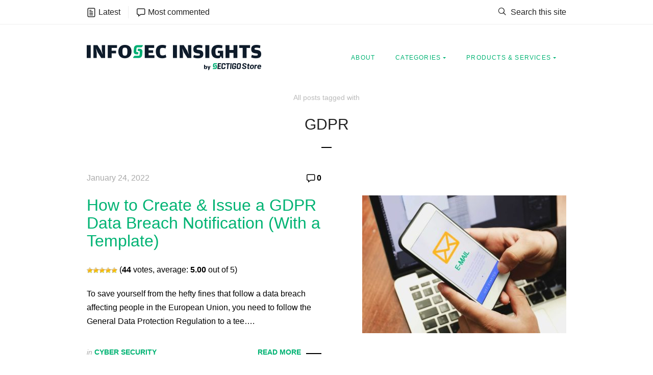

--- FILE ---
content_type: text/html; charset=UTF-8
request_url: https://sectigostore.com/blog/tag/gdpr/
body_size: 16205
content:
<!DOCTYPE HTML>
<!--[if IE 9 ]><html class="ie ie9" lang="en"> <![endif]-->
<!--[if (gte IE 10)|!(IE)]><!--><html lang="en-US"> <!--<![endif]-->
<head>
	<meta charset="UTF-8" />
	<meta http-equiv="X-UA-Compatible" content="IE=edge">
	<meta name="viewport" content="width=device-width, initial-scale=1, maximum-scale=1">

		<link rel="shortcut icon" href="https://sectigostore.com/blog/wp-content/themes/giana/favicon.png">
	
	<link rel="profile" href="http://gmpg.org/xfn/11">

			<script type="text/javascript">
			window.flatStyles = window.flatStyles || ''

			window.lightspeedOptimizeStylesheet = function () {
				const currentStylesheet = document.querySelector( '.tcb-lightspeed-style:not([data-ls-optimized])' )

				if ( currentStylesheet ) {
					try {
						if ( currentStylesheet.sheet && currentStylesheet.sheet.cssRules ) {
							if ( window.flatStyles ) {
								if ( this.optimizing ) {
									setTimeout( window.lightspeedOptimizeStylesheet.bind( this ), 24 )
								} else {
									this.optimizing = true;

									let rulesIndex = 0;

									while ( rulesIndex < currentStylesheet.sheet.cssRules.length ) {
										const rule = currentStylesheet.sheet.cssRules[ rulesIndex ]
										/* remove rules that already exist in the page */
										if ( rule.type === CSSRule.STYLE_RULE && window.flatStyles.includes( `${rule.selectorText}{` ) ) {
											currentStylesheet.sheet.deleteRule( rulesIndex )
										} else {
											rulesIndex ++
										}
									}
									/* optimize, mark it such, move to the next file, append the styles we have until now */
									currentStylesheet.setAttribute( 'data-ls-optimized', '1' )

									window.flatStyles += currentStylesheet.innerHTML

									this.optimizing = false
								}
							} else {
								window.flatStyles = currentStylesheet.innerHTML
								currentStylesheet.setAttribute( 'data-ls-optimized', '1' )
							}
						}
					} catch ( error ) {
						console.warn( error )
					}

					if ( currentStylesheet.parentElement.tagName !== 'HEAD' ) {
						/* always make sure that those styles end up in the head */
						const stylesheetID = currentStylesheet.id;
						/**
						 * make sure that there is only one copy of the css
						 * e.g display CSS
						 */
						if ( ( ! stylesheetID || ( stylesheetID && ! document.querySelector( `head #${stylesheetID}` ) ) ) ) {
							document.head.prepend( currentStylesheet )
						} else {
							currentStylesheet.remove();
						}
					}
				}
			}

			window.lightspeedOptimizeFlat = function ( styleSheetElement ) {
				if ( document.querySelectorAll( 'link[href*="thrive_flat.css"]' ).length > 1 ) {
					/* disable this flat if we already have one */
					styleSheetElement.setAttribute( 'disabled', true )
				} else {
					/* if this is the first one, make sure he's in head */
					if ( styleSheetElement.parentElement.tagName !== 'HEAD' ) {
						document.head.append( styleSheetElement )
					}
				}
			}
		</script>
		<meta name='robots' content='noindex, follow' />
	<style>img:is([sizes="auto" i], [sizes^="auto," i]) { contain-intrinsic-size: 3000px 1500px }</style>
	
	<!-- This site is optimized with the Yoast SEO plugin v26.7 - https://yoast.com/wordpress/plugins/seo/ -->
	<title>GDPR Archives - InfoSec Insights</title>
	<meta property="og:locale" content="en_US" />
	<meta property="og:type" content="article" />
	<meta property="og:title" content="GDPR Archives - InfoSec Insights" />
	<meta property="og:url" content="https://sectigostore.com/blog/tag/gdpr/" />
	<meta property="og:site_name" content="InfoSec Insights" />
	<meta name="twitter:card" content="summary_large_image" />
	<script type="application/ld+json" class="yoast-schema-graph">{"@context":"https://schema.org","@graph":[{"@type":"CollectionPage","@id":"https://sectigostore.com/blog/tag/gdpr/","url":"https://sectigostore.com/blog/tag/gdpr/","name":"GDPR Archives - InfoSec Insights","isPartOf":{"@id":"https://sectigostore.com/blog/#website"},"primaryImageOfPage":{"@id":"https://sectigostore.com/blog/tag/gdpr/#primaryimage"},"image":{"@id":"https://sectigostore.com/blog/tag/gdpr/#primaryimage"},"thumbnailUrl":"https://sectigostore.com/blog/wp-content/uploads/2022/01/gdpr-data-breach-notification.jpg","breadcrumb":{"@id":"https://sectigostore.com/blog/tag/gdpr/#breadcrumb"},"inLanguage":"en-US"},{"@type":"ImageObject","inLanguage":"en-US","@id":"https://sectigostore.com/blog/tag/gdpr/#primaryimage","url":"https://sectigostore.com/blog/wp-content/uploads/2022/01/gdpr-data-breach-notification.jpg","contentUrl":"https://sectigostore.com/blog/wp-content/uploads/2022/01/gdpr-data-breach-notification.jpg","width":1600,"height":1000},{"@type":"BreadcrumbList","@id":"https://sectigostore.com/blog/tag/gdpr/#breadcrumb","itemListElement":[{"@type":"ListItem","position":1,"name":"Home","item":"https://sectigostore.com/blog/"},{"@type":"ListItem","position":2,"name":"GDPR"}]},{"@type":"WebSite","@id":"https://sectigostore.com/blog/#website","url":"https://sectigostore.com/blog/","name":"InfoSec Insights","description":"SectigoStore.com Blog","potentialAction":[{"@type":"SearchAction","target":{"@type":"EntryPoint","urlTemplate":"https://sectigostore.com/blog/?s={search_term_string}"},"query-input":{"@type":"PropertyValueSpecification","valueRequired":true,"valueName":"search_term_string"}}],"inLanguage":"en-US"}]}</script>
	<!-- / Yoast SEO plugin. -->


<link rel='dns-prefetch' href='//sectigostore.com' />
<link rel="alternate" type="application/rss+xml" title="InfoSec Insights &raquo; Feed" href="https://sectigostore.com/blog/feed/" />
<link rel="alternate" type="application/rss+xml" title="InfoSec Insights &raquo; Comments Feed" href="https://sectigostore.com/blog/comments/feed/" />
<link rel="alternate" type="application/rss+xml" title="InfoSec Insights &raquo; GDPR Tag Feed" href="https://sectigostore.com/blog/tag/gdpr/feed/" />
<script type="text/javascript">
/* <![CDATA[ */
window._wpemojiSettings = {"baseUrl":"https:\/\/s.w.org\/images\/core\/emoji\/16.0.1\/72x72\/","ext":".png","svgUrl":"https:\/\/s.w.org\/images\/core\/emoji\/16.0.1\/svg\/","svgExt":".svg","source":{"concatemoji":"https:\/\/sectigostore.com\/blog\/wp-includes\/js\/wp-emoji-release.min.js?ver=6.8.3"}};
/*! This file is auto-generated */
!function(s,n){var o,i,e;function c(e){try{var t={supportTests:e,timestamp:(new Date).valueOf()};sessionStorage.setItem(o,JSON.stringify(t))}catch(e){}}function p(e,t,n){e.clearRect(0,0,e.canvas.width,e.canvas.height),e.fillText(t,0,0);var t=new Uint32Array(e.getImageData(0,0,e.canvas.width,e.canvas.height).data),a=(e.clearRect(0,0,e.canvas.width,e.canvas.height),e.fillText(n,0,0),new Uint32Array(e.getImageData(0,0,e.canvas.width,e.canvas.height).data));return t.every(function(e,t){return e===a[t]})}function u(e,t){e.clearRect(0,0,e.canvas.width,e.canvas.height),e.fillText(t,0,0);for(var n=e.getImageData(16,16,1,1),a=0;a<n.data.length;a++)if(0!==n.data[a])return!1;return!0}function f(e,t,n,a){switch(t){case"flag":return n(e,"\ud83c\udff3\ufe0f\u200d\u26a7\ufe0f","\ud83c\udff3\ufe0f\u200b\u26a7\ufe0f")?!1:!n(e,"\ud83c\udde8\ud83c\uddf6","\ud83c\udde8\u200b\ud83c\uddf6")&&!n(e,"\ud83c\udff4\udb40\udc67\udb40\udc62\udb40\udc65\udb40\udc6e\udb40\udc67\udb40\udc7f","\ud83c\udff4\u200b\udb40\udc67\u200b\udb40\udc62\u200b\udb40\udc65\u200b\udb40\udc6e\u200b\udb40\udc67\u200b\udb40\udc7f");case"emoji":return!a(e,"\ud83e\udedf")}return!1}function g(e,t,n,a){var r="undefined"!=typeof WorkerGlobalScope&&self instanceof WorkerGlobalScope?new OffscreenCanvas(300,150):s.createElement("canvas"),o=r.getContext("2d",{willReadFrequently:!0}),i=(o.textBaseline="top",o.font="600 32px Arial",{});return e.forEach(function(e){i[e]=t(o,e,n,a)}),i}function t(e){var t=s.createElement("script");t.src=e,t.defer=!0,s.head.appendChild(t)}"undefined"!=typeof Promise&&(o="wpEmojiSettingsSupports",i=["flag","emoji"],n.supports={everything:!0,everythingExceptFlag:!0},e=new Promise(function(e){s.addEventListener("DOMContentLoaded",e,{once:!0})}),new Promise(function(t){var n=function(){try{var e=JSON.parse(sessionStorage.getItem(o));if("object"==typeof e&&"number"==typeof e.timestamp&&(new Date).valueOf()<e.timestamp+604800&&"object"==typeof e.supportTests)return e.supportTests}catch(e){}return null}();if(!n){if("undefined"!=typeof Worker&&"undefined"!=typeof OffscreenCanvas&&"undefined"!=typeof URL&&URL.createObjectURL&&"undefined"!=typeof Blob)try{var e="postMessage("+g.toString()+"("+[JSON.stringify(i),f.toString(),p.toString(),u.toString()].join(",")+"));",a=new Blob([e],{type:"text/javascript"}),r=new Worker(URL.createObjectURL(a),{name:"wpTestEmojiSupports"});return void(r.onmessage=function(e){c(n=e.data),r.terminate(),t(n)})}catch(e){}c(n=g(i,f,p,u))}t(n)}).then(function(e){for(var t in e)n.supports[t]=e[t],n.supports.everything=n.supports.everything&&n.supports[t],"flag"!==t&&(n.supports.everythingExceptFlag=n.supports.everythingExceptFlag&&n.supports[t]);n.supports.everythingExceptFlag=n.supports.everythingExceptFlag&&!n.supports.flag,n.DOMReady=!1,n.readyCallback=function(){n.DOMReady=!0}}).then(function(){return e}).then(function(){var e;n.supports.everything||(n.readyCallback(),(e=n.source||{}).concatemoji?t(e.concatemoji):e.wpemoji&&e.twemoji&&(t(e.twemoji),t(e.wpemoji)))}))}((window,document),window._wpemojiSettings);
/* ]]> */
</script>
<style id='wp-emoji-styles-inline-css' type='text/css'>

	img.wp-smiley, img.emoji {
		display: inline !important;
		border: none !important;
		box-shadow: none !important;
		height: 1em !important;
		width: 1em !important;
		margin: 0 0.07em !important;
		vertical-align: -0.1em !important;
		background: none !important;
		padding: 0 !important;
	}
</style>
<link rel='stylesheet' id='wp-block-library-css' href='https://sectigostore.com/blog/wp-includes/css/dist/block-library/style.min.css?ver=6.8.3' type='text/css' media='all' />
<style id='classic-theme-styles-inline-css' type='text/css'>
/*! This file is auto-generated */
.wp-block-button__link{color:#fff;background-color:#32373c;border-radius:9999px;box-shadow:none;text-decoration:none;padding:calc(.667em + 2px) calc(1.333em + 2px);font-size:1.125em}.wp-block-file__button{background:#32373c;color:#fff;text-decoration:none}
</style>
<style id='global-styles-inline-css' type='text/css'>
:root{--wp--preset--aspect-ratio--square: 1;--wp--preset--aspect-ratio--4-3: 4/3;--wp--preset--aspect-ratio--3-4: 3/4;--wp--preset--aspect-ratio--3-2: 3/2;--wp--preset--aspect-ratio--2-3: 2/3;--wp--preset--aspect-ratio--16-9: 16/9;--wp--preset--aspect-ratio--9-16: 9/16;--wp--preset--color--black: #000000;--wp--preset--color--cyan-bluish-gray: #abb8c3;--wp--preset--color--white: #ffffff;--wp--preset--color--pale-pink: #f78da7;--wp--preset--color--vivid-red: #cf2e2e;--wp--preset--color--luminous-vivid-orange: #ff6900;--wp--preset--color--luminous-vivid-amber: #fcb900;--wp--preset--color--light-green-cyan: #7bdcb5;--wp--preset--color--vivid-green-cyan: #00d084;--wp--preset--color--pale-cyan-blue: #8ed1fc;--wp--preset--color--vivid-cyan-blue: #0693e3;--wp--preset--color--vivid-purple: #9b51e0;--wp--preset--gradient--vivid-cyan-blue-to-vivid-purple: linear-gradient(135deg,rgba(6,147,227,1) 0%,rgb(155,81,224) 100%);--wp--preset--gradient--light-green-cyan-to-vivid-green-cyan: linear-gradient(135deg,rgb(122,220,180) 0%,rgb(0,208,130) 100%);--wp--preset--gradient--luminous-vivid-amber-to-luminous-vivid-orange: linear-gradient(135deg,rgba(252,185,0,1) 0%,rgba(255,105,0,1) 100%);--wp--preset--gradient--luminous-vivid-orange-to-vivid-red: linear-gradient(135deg,rgba(255,105,0,1) 0%,rgb(207,46,46) 100%);--wp--preset--gradient--very-light-gray-to-cyan-bluish-gray: linear-gradient(135deg,rgb(238,238,238) 0%,rgb(169,184,195) 100%);--wp--preset--gradient--cool-to-warm-spectrum: linear-gradient(135deg,rgb(74,234,220) 0%,rgb(151,120,209) 20%,rgb(207,42,186) 40%,rgb(238,44,130) 60%,rgb(251,105,98) 80%,rgb(254,248,76) 100%);--wp--preset--gradient--blush-light-purple: linear-gradient(135deg,rgb(255,206,236) 0%,rgb(152,150,240) 100%);--wp--preset--gradient--blush-bordeaux: linear-gradient(135deg,rgb(254,205,165) 0%,rgb(254,45,45) 50%,rgb(107,0,62) 100%);--wp--preset--gradient--luminous-dusk: linear-gradient(135deg,rgb(255,203,112) 0%,rgb(199,81,192) 50%,rgb(65,88,208) 100%);--wp--preset--gradient--pale-ocean: linear-gradient(135deg,rgb(255,245,203) 0%,rgb(182,227,212) 50%,rgb(51,167,181) 100%);--wp--preset--gradient--electric-grass: linear-gradient(135deg,rgb(202,248,128) 0%,rgb(113,206,126) 100%);--wp--preset--gradient--midnight: linear-gradient(135deg,rgb(2,3,129) 0%,rgb(40,116,252) 100%);--wp--preset--font-size--small: 13px;--wp--preset--font-size--medium: 20px;--wp--preset--font-size--large: 36px;--wp--preset--font-size--x-large: 42px;--wp--preset--spacing--20: 0.44rem;--wp--preset--spacing--30: 0.67rem;--wp--preset--spacing--40: 1rem;--wp--preset--spacing--50: 1.5rem;--wp--preset--spacing--60: 2.25rem;--wp--preset--spacing--70: 3.38rem;--wp--preset--spacing--80: 5.06rem;--wp--preset--shadow--natural: 6px 6px 9px rgba(0, 0, 0, 0.2);--wp--preset--shadow--deep: 12px 12px 50px rgba(0, 0, 0, 0.4);--wp--preset--shadow--sharp: 6px 6px 0px rgba(0, 0, 0, 0.2);--wp--preset--shadow--outlined: 6px 6px 0px -3px rgba(255, 255, 255, 1), 6px 6px rgba(0, 0, 0, 1);--wp--preset--shadow--crisp: 6px 6px 0px rgba(0, 0, 0, 1);}:where(.is-layout-flex){gap: 0.5em;}:where(.is-layout-grid){gap: 0.5em;}body .is-layout-flex{display: flex;}.is-layout-flex{flex-wrap: wrap;align-items: center;}.is-layout-flex > :is(*, div){margin: 0;}body .is-layout-grid{display: grid;}.is-layout-grid > :is(*, div){margin: 0;}:where(.wp-block-columns.is-layout-flex){gap: 2em;}:where(.wp-block-columns.is-layout-grid){gap: 2em;}:where(.wp-block-post-template.is-layout-flex){gap: 1.25em;}:where(.wp-block-post-template.is-layout-grid){gap: 1.25em;}.has-black-color{color: var(--wp--preset--color--black) !important;}.has-cyan-bluish-gray-color{color: var(--wp--preset--color--cyan-bluish-gray) !important;}.has-white-color{color: var(--wp--preset--color--white) !important;}.has-pale-pink-color{color: var(--wp--preset--color--pale-pink) !important;}.has-vivid-red-color{color: var(--wp--preset--color--vivid-red) !important;}.has-luminous-vivid-orange-color{color: var(--wp--preset--color--luminous-vivid-orange) !important;}.has-luminous-vivid-amber-color{color: var(--wp--preset--color--luminous-vivid-amber) !important;}.has-light-green-cyan-color{color: var(--wp--preset--color--light-green-cyan) !important;}.has-vivid-green-cyan-color{color: var(--wp--preset--color--vivid-green-cyan) !important;}.has-pale-cyan-blue-color{color: var(--wp--preset--color--pale-cyan-blue) !important;}.has-vivid-cyan-blue-color{color: var(--wp--preset--color--vivid-cyan-blue) !important;}.has-vivid-purple-color{color: var(--wp--preset--color--vivid-purple) !important;}.has-black-background-color{background-color: var(--wp--preset--color--black) !important;}.has-cyan-bluish-gray-background-color{background-color: var(--wp--preset--color--cyan-bluish-gray) !important;}.has-white-background-color{background-color: var(--wp--preset--color--white) !important;}.has-pale-pink-background-color{background-color: var(--wp--preset--color--pale-pink) !important;}.has-vivid-red-background-color{background-color: var(--wp--preset--color--vivid-red) !important;}.has-luminous-vivid-orange-background-color{background-color: var(--wp--preset--color--luminous-vivid-orange) !important;}.has-luminous-vivid-amber-background-color{background-color: var(--wp--preset--color--luminous-vivid-amber) !important;}.has-light-green-cyan-background-color{background-color: var(--wp--preset--color--light-green-cyan) !important;}.has-vivid-green-cyan-background-color{background-color: var(--wp--preset--color--vivid-green-cyan) !important;}.has-pale-cyan-blue-background-color{background-color: var(--wp--preset--color--pale-cyan-blue) !important;}.has-vivid-cyan-blue-background-color{background-color: var(--wp--preset--color--vivid-cyan-blue) !important;}.has-vivid-purple-background-color{background-color: var(--wp--preset--color--vivid-purple) !important;}.has-black-border-color{border-color: var(--wp--preset--color--black) !important;}.has-cyan-bluish-gray-border-color{border-color: var(--wp--preset--color--cyan-bluish-gray) !important;}.has-white-border-color{border-color: var(--wp--preset--color--white) !important;}.has-pale-pink-border-color{border-color: var(--wp--preset--color--pale-pink) !important;}.has-vivid-red-border-color{border-color: var(--wp--preset--color--vivid-red) !important;}.has-luminous-vivid-orange-border-color{border-color: var(--wp--preset--color--luminous-vivid-orange) !important;}.has-luminous-vivid-amber-border-color{border-color: var(--wp--preset--color--luminous-vivid-amber) !important;}.has-light-green-cyan-border-color{border-color: var(--wp--preset--color--light-green-cyan) !important;}.has-vivid-green-cyan-border-color{border-color: var(--wp--preset--color--vivid-green-cyan) !important;}.has-pale-cyan-blue-border-color{border-color: var(--wp--preset--color--pale-cyan-blue) !important;}.has-vivid-cyan-blue-border-color{border-color: var(--wp--preset--color--vivid-cyan-blue) !important;}.has-vivid-purple-border-color{border-color: var(--wp--preset--color--vivid-purple) !important;}.has-vivid-cyan-blue-to-vivid-purple-gradient-background{background: var(--wp--preset--gradient--vivid-cyan-blue-to-vivid-purple) !important;}.has-light-green-cyan-to-vivid-green-cyan-gradient-background{background: var(--wp--preset--gradient--light-green-cyan-to-vivid-green-cyan) !important;}.has-luminous-vivid-amber-to-luminous-vivid-orange-gradient-background{background: var(--wp--preset--gradient--luminous-vivid-amber-to-luminous-vivid-orange) !important;}.has-luminous-vivid-orange-to-vivid-red-gradient-background{background: var(--wp--preset--gradient--luminous-vivid-orange-to-vivid-red) !important;}.has-very-light-gray-to-cyan-bluish-gray-gradient-background{background: var(--wp--preset--gradient--very-light-gray-to-cyan-bluish-gray) !important;}.has-cool-to-warm-spectrum-gradient-background{background: var(--wp--preset--gradient--cool-to-warm-spectrum) !important;}.has-blush-light-purple-gradient-background{background: var(--wp--preset--gradient--blush-light-purple) !important;}.has-blush-bordeaux-gradient-background{background: var(--wp--preset--gradient--blush-bordeaux) !important;}.has-luminous-dusk-gradient-background{background: var(--wp--preset--gradient--luminous-dusk) !important;}.has-pale-ocean-gradient-background{background: var(--wp--preset--gradient--pale-ocean) !important;}.has-electric-grass-gradient-background{background: var(--wp--preset--gradient--electric-grass) !important;}.has-midnight-gradient-background{background: var(--wp--preset--gradient--midnight) !important;}.has-small-font-size{font-size: var(--wp--preset--font-size--small) !important;}.has-medium-font-size{font-size: var(--wp--preset--font-size--medium) !important;}.has-large-font-size{font-size: var(--wp--preset--font-size--large) !important;}.has-x-large-font-size{font-size: var(--wp--preset--font-size--x-large) !important;}
:where(.wp-block-post-template.is-layout-flex){gap: 1.25em;}:where(.wp-block-post-template.is-layout-grid){gap: 1.25em;}
:where(.wp-block-columns.is-layout-flex){gap: 2em;}:where(.wp-block-columns.is-layout-grid){gap: 2em;}
:root :where(.wp-block-pullquote){font-size: 1.5em;line-height: 1.6;}
</style>
<link rel='stylesheet' id='wp-postratings-css' href='https://sectigostore.com/blog/wp-content/plugins/wp-postratings/css/postratings-css.css?ver=1.91.2' type='text/css' media='all' />
<link rel='stylesheet' id='giana-style-css' href='https://sectigostore.com/blog/wp-content/themes/giana/style.css?ver=6.8.3' type='text/css' media='all' />
<script type="text/javascript" id="tho-header-js-js-extra">
/* <![CDATA[ */
var THO_Head = {"variations":[],"post_id":"2783","element_tag":"thrive_headline","woo_tag":"tho_woo"};
/* ]]> */
</script>
<script type="text/javascript" src="https://sectigostore.com/blog/wp-content/plugins/thrive-headline-optimizer/frontend/js/header.min.js?ver=2.3.1" id="tho-header-js-js"></script>
<script type="text/javascript" src="https://sectigostore.com/blog/wp-includes/js/jquery/jquery.min.js?ver=3.7.1" id="jquery-core-js"></script>
<script type="text/javascript" src="https://sectigostore.com/blog/wp-includes/js/jquery/jquery-migrate.min.js?ver=3.4.1" id="jquery-migrate-js"></script>
<script type="text/javascript" src="https://sectigostore.com/blog/wp-includes/js/jquery/ui/core.min.js?ver=1.13.3" id="jquery-ui-core-js"></script>
<script type="text/javascript" src="https://sectigostore.com/blog/wp-includes/js/jquery/ui/menu.min.js?ver=1.13.3" id="jquery-ui-menu-js"></script>
<script type="text/javascript" src="https://sectigostore.com/blog/wp-includes/js/dist/dom-ready.min.js?ver=f77871ff7694fffea381" id="wp-dom-ready-js"></script>
<script type="text/javascript" src="https://sectigostore.com/blog/wp-includes/js/dist/hooks.min.js?ver=4d63a3d491d11ffd8ac6" id="wp-hooks-js"></script>
<script type="text/javascript" src="https://sectigostore.com/blog/wp-includes/js/dist/i18n.min.js?ver=5e580eb46a90c2b997e6" id="wp-i18n-js"></script>
<script type="text/javascript" id="wp-i18n-js-after">
/* <![CDATA[ */
wp.i18n.setLocaleData( { 'text direction\u0004ltr': [ 'ltr' ] } );
/* ]]> */
</script>
<script type="text/javascript" src="https://sectigostore.com/blog/wp-includes/js/dist/a11y.min.js?ver=3156534cc54473497e14" id="wp-a11y-js"></script>
<script type="text/javascript" src="https://sectigostore.com/blog/wp-includes/js/jquery/ui/autocomplete.min.js?ver=1.13.3" id="jquery-ui-autocomplete-js"></script>
<script type="text/javascript" src="https://sectigostore.com/blog/wp-includes/js/imagesloaded.min.js?ver=5.0.0" id="imagesloaded-js"></script>
<script type="text/javascript" src="https://sectigostore.com/blog/wp-includes/js/masonry.min.js?ver=4.2.2" id="masonry-js"></script>
<script type="text/javascript" src="https://sectigostore.com/blog/wp-includes/js/jquery/jquery.masonry.min.js?ver=3.1.2b" id="jquery-masonry-js"></script>
<script type="text/javascript" id="tve_frontend-js-extra">
/* <![CDATA[ */
var tve_frontend_options = {"ajaxurl":"https:\/\/sectigostore.com\/blog\/wp-admin\/admin-ajax.php","is_editor_page":"","page_events":[],"is_single":"0","social_fb_app_id":"","dash_url":"https:\/\/sectigostore.com\/blog\/wp-content\/plugins\/thrive-visual-editor\/thrive-dashboard","queried_object":{"term_id":191,"taxonomy":"post_tag"},"query_vars":{"tag":"gdpr","certificate_u":""},"$_POST":[],"translations":{"Copy":"Copy","empty_username":"ERROR: The username field is empty.","empty_password":"ERROR: The password field is empty.","empty_login":"ERROR: Enter a username or email address.","min_chars":"At least %s characters are needed","no_headings":"No headings found","registration_err":{"required_field":"<strong>Error<\/strong>: This field is required","required_email":"<strong>Error<\/strong>: Please type your email address","invalid_email":"<strong>Error<\/strong>: The email address isn&#8217;t correct","passwordmismatch":"<strong>Error<\/strong>: Password mismatch"}},"routes":{"posts":"https:\/\/sectigostore.com\/blog\/wp-json\/tcb\/v1\/posts","video_reporting":"https:\/\/sectigostore.com\/blog\/wp-json\/tcb\/v1\/video-reporting","courses":"https:\/\/sectigostore.com\/blog\/wp-json\/tva\/v1\/course_list_element","certificate_search":"https:\/\/sectigostore.com\/blog\/wp-json\/tva\/v1\/certificate\/search","assessments":"https:\/\/sectigostore.com\/blog\/wp-json\/tva\/v1\/user\/assessment"},"nonce":"d2a5533619","allow_video_src":"","google_client_id":null,"google_api_key":null,"facebook_app_id":null,"lead_generation_custom_tag_apis":["activecampaign","aweber","convertkit","drip","klicktipp","mailchimp","sendlane","zapier"],"post_request_data":[],"user_profile_nonce":"c5a27ee2f6","ip":"107.20.214.185","current_user":[],"conditional_display":{"is_tooltip_dismissed":false}};
/* ]]> */
</script>
<script type="text/javascript" src="https://sectigostore.com/blog/wp-content/plugins/thrive-visual-editor/editor/js/dist/modules/general.min.js?ver=10.8.5" id="tve_frontend-js"></script>
<link rel="https://api.w.org/" href="https://sectigostore.com/blog/wp-json/" /><link rel="alternate" title="JSON" type="application/json" href="https://sectigostore.com/blog/wp-json/wp/v2/tags/191" /><link rel="EditURI" type="application/rsd+xml" title="RSD" href="https://sectigostore.com/blog/xmlrpc.php?rsd" />
<meta name="generator" content="WordPress 6.8.3" />
<!-- Google Tag Manager -->
<script>(function(w,d,s,l,i){w[l]=w[l]||[];w[l].push({'gtm.start':
new Date().getTime(),event:'gtm.js'});var f=d.getElementsByTagName(s)[0],
j=d.createElement(s),dl=l!='dataLayer'?'&l='+l:'';j.async=true;j.src=
'https://www.googletagmanager.com/gtm.js?id='+i+dl;f.parentNode.insertBefore(j,f);
})(window,document,'script','dataLayer','GTM-WRJGXDB');</script>
<!-- End Google Tag Manager --><style type="text/css" id="tve_global_variables">:root{--tcb-background-author-image:url(https://secure.gravatar.com/avatar/390ac6e8c0915150ea845acfc11db159571a2dc74d5745edc8edacec9f996bce?s=256&d=mm&r=g);--tcb-background-user-image:url();--tcb-background-featured-image-thumbnail:url(https://sectigostore.com/blog/wp-content/uploads/2022/01/gdpr-data-breach-notification.jpg);}</style>    <style type="text/css">
		.logo .retina-logo {
			height: 26px;
		}
		/* nav colors */
		.header,
		.mt-menu ul {
			background: #ffffff;
		}
		.mt-menu a,
		.mt-menu-mobile li a {
			color: #00b373;
		}
		.mt-menu a:hover {
			background: #00b373;
			color: #ffffff;
		}
		.mt-menu li.menu-item-has-children > a::after {
			border-top-color: #00b373;
		}
		.mt-menu li.menu-item-has-children > a:hover::after {
			border-top-color: #ffffff;
		}
		.mt-menu ul,
		.mt-menu ul a {
			border-color: #eeeeee;
		}
		.mt-mobile-nav-trigger span,
		.mt-menu-mobile li.menu-item-has-children a.mt-submenu-trigger::after,
		.mt-menu-mobile li.menu-item-has-children a.mt-submenu-trigger::before {
			background: #00b373;
		}
		/* slider colors */
		.mt-pcar-wrapper {
			background-color: #f5f5f4;
					}
		/* general options */
		.site-content,
		#content {
			padding-top: 0px;
		}
		::-moz-selection {background-color: #00b373;}
		::selection {background-color: #00b373;}
		::-moz-selection {color: #ffffff;}
		::selection {color: #ffffff;}
		a:hover,
		.entry-title a:hover,
		.entry-meta a:hover,
		.entry-meta.top .comments-link:hover,
		.meta-tags a:hover,
		.socials-menu a:hover,
		.dropcap,
		.woocommerce .woocommerce-message::before,
		.woocommerce .star-rating,
		.woocommerce p.stars a,
		.woocommerce .products .star-rating,
		.woocommerce ul.products li.product .price {
			color: #00b373;
		}
		.highlight,
		.mt-to-top:hover,
		.slick-prev:hover,
		.slick-next:hover,
		.woocommerce span.onsale {
			background: #00b373;
			color: #ffffff;
		}
		.mt-btn:hover,
		.wpcf7-form input.wpcf7-submit:hover,
		#commentform input#submit:hover,
		.mc4wp-form button:hover,
		.mc4wp-form input[type=button]:hover,
		.mc4wp-form input[type=submit]:hover,
		.tagcloud a:hover,
		.mt-header-search .search-form button,
		.post-share a:hover,
		.site-content #infinite-handle span:hover,
		.woocommerce #respond input#submit:hover,
		.woocommerce a.button:hover,
		.woocommerce button.button:hover,
		.woocommerce input.button:hover,
		.woocommerce a.added_to_cart:hover,
		.woocommerce-product-search input[type=submit]:hover,
		.woocommerce #respond input#submit.alt,
		.woocommerce a.button.alt,
		.woocommerce button.button.alt,
		.woocommerce input.button.alt,
		.woocommerce-product-search input[type=submit] {
			background: #00b373;
			border-color: #00b373;
			color: #ffffff;
		}
		.woocommerce .woocommerce-message {
			border-top-color: #00b373;
		}
		.woocommerce .widget_price_filter .ui-slider .ui-slider-range,
		.woocommerce .widget_price_filter .ui-slider .ui-slider-handle,
		.mejs-container .mejs-controls .mejs-time-rail .mejs-time-current {
			background: #00b373;
		}
				
    </style>
    		<style type="text/css" id="wp-custom-css">
			.entry-content a {
  color: #00B373;
  -webkit-transition: color 0.2s;
  transition: color 0.2s;
}
.entry-content a:hover {
  color: #222;
}		</style>
		
</head>
<body class="archive tag tag-gdpr tag-191 wp-theme-giana tve-theme-">

<div class="site">


<div class="toggle-sidebar-wrapper">
		
		<div class="toggle-sidebar toggle-sidebar-latest">
		<a class="toggle-sidebar-close mt-anim" href="#"><i class="mt-icon-cross"></i></a>
		<div class="toggle-sidebar-content">
							<a class="toggle-post-link mt-anim has-post-thumbnail" href="https://sectigostore.com/blog/pki-authentication-examples/">
											<div class="toggle-post-thumb objf-image">
							<img class="lazyload mt-anim" src="https://sectigostore.com/blog/wp-content/themes/giana/images/pre-lazyload.png" data-src="https://sectigostore.com/blog/wp-content/uploads/2025/11/pki-authentication-feature-150x150.jpg" alt="A Guide to PKI Authentication with 8 Examples" width="150" height="150" />
						</div>
										<div class="entry-meta top">
						<span class="toggle-post-date accent-font">November 11, 2025</span>
						<span class="toggle-post-comments"><i class="mt-icon-speech-bubble"></i>0</span>
					</div>
					<h5 class="toggle-post-title">A Guide to PKI Authentication with 8 Examples</h5>
					<span class="toggle-post-cat">
						<em class="accent-font">in</em>
						Web Security 					</span>
				</a>
								<a class="toggle-post-link mt-anim has-post-thumbnail" href="https://sectigostore.com/blog/how-to-open-443-port-and-check-if-it-is-enabled-or-not/">
											<div class="toggle-post-thumb objf-image">
							<img class="lazyload mt-anim" src="https://sectigostore.com/blog/wp-content/themes/giana/images/pre-lazyload.png" data-src="https://sectigostore.com/blog/wp-content/uploads/2025/10/how-to-open-443-port-feature-sm-150x150.jpg" alt="How to Open 443 Port and Check If It Is Enabled or Not" width="150" height="150" />
						</div>
										<div class="entry-meta top">
						<span class="toggle-post-date accent-font">October 28, 2025</span>
						<span class="toggle-post-comments"><i class="mt-icon-speech-bubble"></i>0</span>
					</div>
					<h5 class="toggle-post-title">How to Open 443 Port and Check If It Is Enabled or Not</h5>
					<span class="toggle-post-cat">
						<em class="accent-font">in</em>
						Cyber Security 					</span>
				</a>
								<a class="toggle-post-link mt-anim has-post-thumbnail" href="https://sectigostore.com/blog/smb-takeaways-owasps-genai-security-incident-response-guide/">
											<div class="toggle-post-thumb objf-image">
							<img class="lazyload mt-anim" src="https://sectigostore.com/blog/wp-content/themes/giana/images/pre-lazyload.png" data-src="https://sectigostore.com/blog/wp-content/uploads/2025/10/generative-ai-feature--150x150.jpg" alt="4 Key SMB Takeaways from OWASP&#8217;s GenAI Security Incident Response Guide" width="150" height="150" />
						</div>
										<div class="entry-meta top">
						<span class="toggle-post-date accent-font">October 10, 2025</span>
						<span class="toggle-post-comments"><i class="mt-icon-speech-bubble"></i>0</span>
					</div>
					<h5 class="toggle-post-title">4 Key SMB Takeaways from OWASP&#8217;s GenAI Security Incident Response Guide</h5>
					<span class="toggle-post-cat">
						<em class="accent-font">in</em>
						Web Security 					</span>
				</a>
								<a class="toggle-post-link mt-anim has-post-thumbnail" href="https://sectigostore.com/blog/software-supply-chain-security-risks-threats-and-mitigations/">
											<div class="toggle-post-thumb objf-image">
							<img class="lazyload mt-anim" src="https://sectigostore.com/blog/wp-content/themes/giana/images/pre-lazyload.png" data-src="https://sectigostore.com/blog/wp-content/uploads/2025/08/guide-to-software-supply-chain-security-150x150.jpg" alt="The Ultimate Guide to Software Supply Chain Security Risks, Threats, and Mitigations" width="150" height="150" />
						</div>
										<div class="entry-meta top">
						<span class="toggle-post-date accent-font">August 19, 2025</span>
						<span class="toggle-post-comments"><i class="mt-icon-speech-bubble"></i>0</span>
					</div>
					<h5 class="toggle-post-title">The Ultimate Guide to Software Supply Chain Security Risks, Threats, and Mitigations</h5>
					<span class="toggle-post-cat">
						<em class="accent-font">in</em>
						Code Signing 					</span>
				</a>
								<a class="toggle-post-link mt-anim has-post-thumbnail" href="https://sectigostore.com/blog/5-nightmares-that-code-integrity-verification-could-have-prevented/">
											<div class="toggle-post-thumb objf-image">
							<img class="lazyload mt-anim" src="https://sectigostore.com/blog/wp-content/themes/giana/images/pre-lazyload.png" data-src="https://sectigostore.com/blog/wp-content/uploads/2025/07/code-integrity-check-feature-150x150.jpg" alt="5 Real-World Software Nightmares That Code Integrity Verification Could Have Prevented" width="150" height="150" />
						</div>
										<div class="entry-meta top">
						<span class="toggle-post-date accent-font">July 29, 2025</span>
						<span class="toggle-post-comments"><i class="mt-icon-speech-bubble"></i>0</span>
					</div>
					<h5 class="toggle-post-title">5 Real-World Software Nightmares That Code Integrity Verification Could Have Prevented</h5>
					<span class="toggle-post-cat">
						<em class="accent-font">in</em>
						Code Signing Web Security 					</span>
				</a>
								<a class="toggle-post-link mt-anim has-post-thumbnail" href="https://sectigostore.com/blog/how-does-pki-work/">
											<div class="toggle-post-thumb objf-image">
							<img class="lazyload mt-anim" src="https://sectigostore.com/blog/wp-content/themes/giana/images/pre-lazyload.png" data-src="https://sectigostore.com/blog/wp-content/uploads/2025/06/how-pki-works-feature-v2-150x150.jpg" alt="How Does PKI Work? A Look at the Inner Workings of Public Key Infrastructure" width="150" height="150" />
						</div>
										<div class="entry-meta top">
						<span class="toggle-post-date accent-font">June 12, 2025</span>
						<span class="toggle-post-comments"><i class="mt-icon-speech-bubble"></i>0</span>
					</div>
					<h5 class="toggle-post-title">How Does PKI Work? A Look at the Inner Workings of Public Key Infrastructure</h5>
					<span class="toggle-post-cat">
						<em class="accent-font">in</em>
						Cyber Security Encryption 					</span>
				</a>
								<a class="toggle-post-link mt-anim has-post-thumbnail" href="https://sectigostore.com/blog/practical-pki-uses-and-applications/">
											<div class="toggle-post-thumb objf-image">
							<img class="lazyload mt-anim" src="https://sectigostore.com/blog/wp-content/themes/giana/images/pre-lazyload.png" data-src="https://sectigostore.com/blog/wp-content/uploads/2025/05/pki-uses-and-applications-feature-150x150.jpg" alt="8 Practical PKI Uses &amp; Applications That Drive SMB Security" width="150" height="150" />
						</div>
										<div class="entry-meta top">
						<span class="toggle-post-date accent-font">May 23, 2025</span>
						<span class="toggle-post-comments"><i class="mt-icon-speech-bubble"></i>0</span>
					</div>
					<h5 class="toggle-post-title">8 Practical PKI Uses &amp; Applications That Drive SMB Security</h5>
					<span class="toggle-post-cat">
						<em class="accent-font">in</em>
						Cyber Security 					</span>
				</a>
								<a class="toggle-post-link mt-anim has-post-thumbnail" href="https://sectigostore.com/blog/demystifying-pki-technology-it-security/">
											<div class="toggle-post-thumb objf-image">
							<img class="lazyload mt-anim" src="https://sectigostore.com/blog/wp-content/themes/giana/images/pre-lazyload.png" data-src="https://sectigostore.com/blog/wp-content/uploads/2025/05/pki-technology-feature-150x150.jpg" alt="Demystifying PKI Technology: An Essential Guide for IT Security Professionals" width="150" height="150" />
						</div>
										<div class="entry-meta top">
						<span class="toggle-post-date accent-font">May 9, 2025</span>
						<span class="toggle-post-comments"><i class="mt-icon-speech-bubble"></i>0</span>
					</div>
					<h5 class="toggle-post-title">Demystifying PKI Technology: An Essential Guide for IT Security Professionals</h5>
					<span class="toggle-post-cat">
						<em class="accent-font">in</em>
						Cyber Security 					</span>
				</a>
								<a class="toggle-post-link mt-anim has-post-thumbnail" href="https://sectigostore.com/blog/digital-identity-examples/">
											<div class="toggle-post-thumb objf-image">
							<img class="lazyload mt-anim" src="https://sectigostore.com/blog/wp-content/themes/giana/images/pre-lazyload.png" data-src="https://sectigostore.com/blog/wp-content/uploads/2025/04/digita-identity-examples-feature2-150x150.jpg" alt="10 Digital Identity Examples for Small Business Owners" width="150" height="150" />
						</div>
										<div class="entry-meta top">
						<span class="toggle-post-date accent-font">April 28, 2025</span>
						<span class="toggle-post-comments"><i class="mt-icon-speech-bubble"></i>0</span>
					</div>
					<h5 class="toggle-post-title">10 Digital Identity Examples for Small Business Owners</h5>
					<span class="toggle-post-cat">
						<em class="accent-font">in</em>
						Cyber Security Other 					</span>
				</a>
								<a class="toggle-post-link mt-anim has-post-thumbnail" href="https://sectigostore.com/blog/47-day-ssl-certificate-validity/">
											<div class="toggle-post-thumb objf-image">
							<img class="lazyload mt-anim" src="https://sectigostore.com/blog/wp-content/themes/giana/images/pre-lazyload.png" data-src="https://sectigostore.com/blog/wp-content/uploads/2025/04/47-day-ssl-certificate-validity-feature-150x150.jpg" alt="Industry Leaders Approve the Move to a 47-Day SSL Certificate Validity Period" width="150" height="150" />
						</div>
										<div class="entry-meta top">
						<span class="toggle-post-date accent-font">April 15, 2025</span>
						<span class="toggle-post-comments"><i class="mt-icon-speech-bubble"></i>0</span>
					</div>
					<h5 class="toggle-post-title">Industry Leaders Approve the Move to a 47-Day SSL Certificate Validity Period</h5>
					<span class="toggle-post-cat">
						<em class="accent-font">in</em>
						Cyber Security Web Security 					</span>
				</a>
						</div><!-- toggle-sidebar-content -->
	</div><!-- toggle-sidebar -->

		<div class="toggle-sidebar toggle-sidebar-commented">
		<a class="toggle-sidebar-close mt-anim" href="#"><i class="mt-icon-cross"></i></a>
		<div class="toggle-sidebar-content">
							<a class="toggle-post-link mt-anim has-post-thumbnail" href="https://sectigostore.com/blog/2018-top-100-ecommerce-retailers-benchmark-study/">
											<div class="toggle-post-thumb objf-image">
							<img class="lazyload mt-anim" src="https://sectigostore.com/blog/wp-content/themes/giana/images/pre-lazyload.png" data-src="https://sectigostore.com/blog/wp-content/uploads/2019/01/Top-Traffic-Sources-150x150.png" alt="2018 Top 100 Ecommerce Retailers Benchmark Study" width="150" height="150" />
						</div>
										<div class="entry-meta top">
						<span class="toggle-post-date accent-font">November 2, 2018</span>
						<span class="toggle-post-comments"><i class="mt-icon-speech-bubble"></i>0</span>
					</div>
					<h5 class="toggle-post-title">2018 Top 100 Ecommerce Retailers Benchmark Study</h5>
					<span class="toggle-post-cat">
						<em class="accent-font">in</em>
						Web Security 					</span>
				</a>
								<a class="toggle-post-link mt-anim has-post-thumbnail" href="https://sectigostore.com/blog/5-ridiculous-but-real-reasons-iot-security-is-critical/">
											<div class="toggle-post-thumb objf-image">
							<img class="lazyload mt-anim" src="https://sectigostore.com/blog/wp-content/themes/giana/images/pre-lazyload.png" data-src="https://sectigostore.com/blog/wp-content/uploads/2018/11/iot-road-150x150.jpg" alt="5 Ridiculous (But Real) Reasons IoT Security is Critical" width="150" height="150" />
						</div>
										<div class="entry-meta top">
						<span class="toggle-post-date accent-font">November 6, 2018</span>
						<span class="toggle-post-comments"><i class="mt-icon-speech-bubble"></i>0</span>
					</div>
					<h5 class="toggle-post-title">5 Ridiculous (But Real) Reasons IoT Security is Critical</h5>
					<span class="toggle-post-cat">
						<em class="accent-font">in</em>
						IoT 					</span>
				</a>
								<a class="toggle-post-link mt-anim has-post-thumbnail" href="https://sectigostore.com/blog/comodo-ca-to-sectigo-faqs/">
											<div class="toggle-post-thumb objf-image">
							<img class="lazyload mt-anim" src="https://sectigostore.com/blog/wp-content/themes/giana/images/pre-lazyload.png" data-src="https://sectigostore.com/blog/wp-content/uploads/2018/11/sectigo-office-150x150.png" alt="Comodo CA is now Sectigo: FAQs" width="150" height="150" />
						</div>
										<div class="entry-meta top">
						<span class="toggle-post-date accent-font">November 11, 2018</span>
						<span class="toggle-post-comments"><i class="mt-icon-speech-bubble"></i>0</span>
					</div>
					<h5 class="toggle-post-title">Comodo CA is now Sectigo: FAQs</h5>
					<span class="toggle-post-cat">
						<em class="accent-font">in</em>
						SectigoStore 					</span>
				</a>
								<a class="toggle-post-link mt-anim has-post-thumbnail" href="https://sectigostore.com/blog/secure-wordpress-website/">
											<div class="toggle-post-thumb objf-image">
							<img class="lazyload mt-anim" src="https://sectigostore.com/blog/wp-content/themes/giana/images/pre-lazyload.png" data-src="https://sectigostore.com/blog/wp-content/uploads/2019/03/secure-wordpress-website-150x150.jpg" alt="8 Crucial Tips To Secure Your WordPress Website" width="150" height="150" />
						</div>
										<div class="entry-meta top">
						<span class="toggle-post-date accent-font">March 15, 2019</span>
						<span class="toggle-post-comments"><i class="mt-icon-speech-bubble"></i>0</span>
					</div>
					<h5 class="toggle-post-title">8 Crucial Tips To Secure Your WordPress Website</h5>
					<span class="toggle-post-cat">
						<em class="accent-font">in</em>
						WordPress Security 					</span>
				</a>
								<a class="toggle-post-link mt-anim has-post-thumbnail" href="https://sectigostore.com/blog/what-is-always-on-ssl-aossl/">
											<div class="toggle-post-thumb objf-image">
							<img class="lazyload mt-anim" src="https://sectigostore.com/blog/wp-content/themes/giana/images/pre-lazyload.png" data-src="https://sectigostore.com/blog/wp-content/uploads/2019/04/always_on_ssl_header-1-150x150.jpg" alt="What is Always on SSL (AOSSL) and Why Do All Websites Need It?" width="150" height="150" />
						</div>
										<div class="entry-meta top">
						<span class="toggle-post-date accent-font">April 3, 2019</span>
						<span class="toggle-post-comments"><i class="mt-icon-speech-bubble"></i>0</span>
					</div>
					<h5 class="toggle-post-title">What is Always on SSL (AOSSL) and Why Do All Websites Need It?</h5>
					<span class="toggle-post-cat">
						<em class="accent-font">in</em>
						Encryption Web Security 					</span>
				</a>
								<a class="toggle-post-link mt-anim has-post-thumbnail" href="https://sectigostore.com/blog/ssl-for-wordpress/">
											<div class="toggle-post-thumb objf-image">
							<img class="lazyload mt-anim" src="https://sectigostore.com/blog/wp-content/themes/giana/images/pre-lazyload.png" data-src="https://sectigostore.com/blog/wp-content/uploads/2019/05/wordpress-589121_1920-150x150.jpg" alt="How to Install SSL Certificates on WordPress: The Ultimate Migration Guide" width="150" height="150" />
						</div>
										<div class="entry-meta top">
						<span class="toggle-post-date accent-font">May 31, 2019</span>
						<span class="toggle-post-comments"><i class="mt-icon-speech-bubble"></i>0</span>
					</div>
					<h5 class="toggle-post-title">How to Install SSL Certificates on WordPress: The Ultimate Migration Guide</h5>
					<span class="toggle-post-cat">
						<em class="accent-font">in</em>
						Encryption Web Security WordPress Security 					</span>
				</a>
								<a class="toggle-post-link mt-anim has-post-thumbnail" href="https://sectigostore.com/blog/the-7-biggest-data-breaches-of-all-time/">
											<div class="toggle-post-thumb objf-image">
							<img class="lazyload mt-anim" src="https://sectigostore.com/blog/wp-content/themes/giana/images/pre-lazyload.png" data-src="https://sectigostore.com/blog/wp-content/uploads/2019/07/bigstock-Data-Breach-Concept-With-Facel-236391892-1-150x150.jpg" alt="The 7 Biggest Data Breaches of All Time" width="150" height="150" />
						</div>
										<div class="entry-meta top">
						<span class="toggle-post-date accent-font">July 8, 2019</span>
						<span class="toggle-post-comments"><i class="mt-icon-speech-bubble"></i>0</span>
					</div>
					<h5 class="toggle-post-title">The 7 Biggest Data Breaches of All Time</h5>
					<span class="toggle-post-cat">
						<em class="accent-font">in</em>
						Web Security 					</span>
				</a>
								<a class="toggle-post-link mt-anim has-post-thumbnail" href="https://sectigostore.com/blog/hashing-vs-encryption-the-big-players-of-the-cyber-security-world/">
											<div class="toggle-post-thumb objf-image">
							<img class="lazyload mt-anim" src="https://sectigostore.com/blog/wp-content/themes/giana/images/pre-lazyload.png" data-src="https://sectigostore.com/blog/wp-content/uploads/2019/09/HashingvsEncryption-lr-150x150.jpg" alt="Hashing vs Encryption — The Big Players of the Cyber Security World" width="150" height="150" />
						</div>
										<div class="entry-meta top">
						<span class="toggle-post-date accent-font">July 20, 2019</span>
						<span class="toggle-post-comments"><i class="mt-icon-speech-bubble"></i>0</span>
					</div>
					<h5 class="toggle-post-title">Hashing vs Encryption — The Big Players of the Cyber Security World</h5>
					<span class="toggle-post-cat">
						<em class="accent-font">in</em>
						Encryption 					</span>
				</a>
								<a class="toggle-post-link mt-anim has-post-thumbnail" href="https://sectigostore.com/blog/how-to-tell-if-a-website-is-legit-in-10-easy-steps/">
											<div class="toggle-post-thumb objf-image">
							<img class="lazyload mt-anim" src="https://sectigostore.com/blog/wp-content/themes/giana/images/pre-lazyload.png" data-src="https://sectigostore.com/blog/wp-content/uploads/2019/09/FakeWebsite-150x150.jpg" alt="How to Tell If a Website is Legit in 10 Easy Steps" width="150" height="150" />
						</div>
										<div class="entry-meta top">
						<span class="toggle-post-date accent-font">September 13, 2019</span>
						<span class="toggle-post-comments"><i class="mt-icon-speech-bubble"></i>0</span>
					</div>
					<h5 class="toggle-post-title">How to Tell If a Website is Legit in 10 Easy Steps</h5>
					<span class="toggle-post-cat">
						<em class="accent-font">in</em>
						Web Security 					</span>
				</a>
								<a class="toggle-post-link mt-anim has-post-thumbnail" href="https://sectigostore.com/blog/what-is-owasp-what-are-the-owasp-top-10-vulnerabilities/">
											<div class="toggle-post-thumb objf-image">
							<img class="lazyload mt-anim" src="https://sectigostore.com/blog/wp-content/themes/giana/images/pre-lazyload.png" data-src="https://sectigostore.com/blog/wp-content/uploads/2019/10/CyberVulnerabilities-150x150.png" alt="What Is OWASP? What Are the OWASP Top 10 Vulnerabilities?" width="150" height="150" />
						</div>
										<div class="entry-meta top">
						<span class="toggle-post-date accent-font">October 10, 2019</span>
						<span class="toggle-post-comments"><i class="mt-icon-speech-bubble"></i>0</span>
					</div>
					<h5 class="toggle-post-title">What Is OWASP? What Are the OWASP Top 10 Vulnerabilities?</h5>
					<span class="toggle-post-cat">
						<em class="accent-font">in</em>
						Web Security 					</span>
				</a>
						</div><!-- toggle-sidebar-content -->
	</div><!-- toggle-sidebar -->
</div><!-- toggle-sidebar-wrapper -->
<div id="mt-main-content" class="content-wrapper">
	
	<div class="top-header">
		<div class="container">
			<div class="toggle-sidebar-nav">
	<ul class="list-unstyled">
				<li>
			<a data-tsi="latest" class="toggle-sidebar-init tsi-latest mt-anim" href="#">
				<i class="mt-icon-paper"></i> <span>Latest</span>
			</a>
		</li>
		<li>
			<a data-tsi="commented" class="toggle-sidebar-init tsi-commented mt-anim" href="#">
				<i class="mt-icon-speech-bubble"></i> <span>Most commented</span>
			</a>
		</li>
	</ul>
</div>
			<div class="top-header-r">
				<a class="mt-search-init" href="#">
					<span class="to-open"><i class="mt-icon-search"></i> Search this site</span>
					<span class="to-close"><i class="mt-icon-cross"></i> Close search</span>
				</a>
				<div class="mt-header-search">
					<div class="container">
						<form role="search" method="get" class="search-form" action="https://sectigostore.com/blog/">
	<div>
		<span class="screen-reader-text">Search for:</span>
		<input type="search" class="search-field" placeholder="Search here" value="" name="s" title="Search for:" />
		<button type="submit" class="search-submit"><i class="mt-icon-search"></i><span>Search</span></button>
	</div>
</form>						<div class="row">
							<div class="search-tags tagcloud col-md-4">
								<h6 class="widget-title"><span>Tags</span></h6>
								<a href="https://sectigostore.com/blog/tag/aes/" class="tag-cloud-link tag-link-74 tag-link-position-1" style="font-size: 8pt;" aria-label="AES (2 items)">AES</a>
<a href="https://sectigostore.com/blog/tag/asymmetric-encryption/" class="tag-cloud-link tag-link-64 tag-link-position-2" style="font-size: 11.230769230769pt;" aria-label="asymmetric encryption (3 items)">asymmetric encryption</a>
<a href="https://sectigostore.com/blog/tag/authentication/" class="tag-cloud-link tag-link-35 tag-link-position-3" style="font-size: 11.230769230769pt;" aria-label="authentication (3 items)">authentication</a>
<a href="https://sectigostore.com/blog/tag/certificate-validity/" class="tag-cloud-link tag-link-102 tag-link-position-4" style="font-size: 8pt;" aria-label="certificate validity (2 items)">certificate validity</a>
<a href="https://sectigostore.com/blog/tag/cryptography/" class="tag-cloud-link tag-link-21 tag-link-position-5" style="font-size: 8pt;" aria-label="cryptography (2 items)">cryptography</a>
<a href="https://sectigostore.com/blog/tag/cyber-attacks/" class="tag-cloud-link tag-link-40 tag-link-position-6" style="font-size: 17.961538461538pt;" aria-label="cyber attacks (6 items)">cyber attacks</a>
<a href="https://sectigostore.com/blog/tag/data-breaches/" class="tag-cloud-link tag-link-7 tag-link-position-7" style="font-size: 8pt;" aria-label="data breaches (2 items)">data breaches</a>
<a href="https://sectigostore.com/blog/tag/des/" class="tag-cloud-link tag-link-75 tag-link-position-8" style="font-size: 11.230769230769pt;" aria-label="DES (3 items)">DES</a>
<a href="https://sectigostore.com/blog/tag/digital-signatures/" class="tag-cloud-link tag-link-84 tag-link-position-9" style="font-size: 8pt;" aria-label="digital signatures (2 items)">digital signatures</a>
<a href="https://sectigostore.com/blog/tag/doxxing/" class="tag-cloud-link tag-link-50 tag-link-position-10" style="font-size: 8pt;" aria-label="doxxing (2 items)">doxxing</a>
<a href="https://sectigostore.com/blog/tag/email-security/" class="tag-cloud-link tag-link-55 tag-link-position-11" style="font-size: 19.307692307692pt;" aria-label="email security (7 items)">email security</a>
<a href="https://sectigostore.com/blog/tag/encryption/" class="tag-cloud-link tag-link-11 tag-link-position-12" style="font-size: 8pt;" aria-label="Encryption (2 items)">Encryption</a>
<a href="https://sectigostore.com/blog/tag/errors/" class="tag-cloud-link tag-link-48 tag-link-position-13" style="font-size: 8pt;" aria-label="errors (2 items)">errors</a>
<a href="https://sectigostore.com/blog/tag/ethical-hacking/" class="tag-cloud-link tag-link-92 tag-link-position-14" style="font-size: 8pt;" aria-label="ethical hacking (2 items)">ethical hacking</a>
<a href="https://sectigostore.com/blog/tag/hacking/" class="tag-cloud-link tag-link-93 tag-link-position-15" style="font-size: 16.076923076923pt;" aria-label="hacking (5 items)">hacking</a>
<a href="https://sectigostore.com/blog/tag/hashing/" class="tag-cloud-link tag-link-10 tag-link-position-16" style="font-size: 11.230769230769pt;" aria-label="Hashing (3 items)">Hashing</a>
<a href="https://sectigostore.com/blog/tag/hsts/" class="tag-cloud-link tag-link-86 tag-link-position-17" style="font-size: 8pt;" aria-label="HSTS (2 items)">HSTS</a>
<a href="https://sectigostore.com/blog/tag/iot-security/" class="tag-cloud-link tag-link-43 tag-link-position-18" style="font-size: 8pt;" aria-label="IoT Security (2 items)">IoT Security</a>
<a href="https://sectigostore.com/blog/tag/malware/" class="tag-cloud-link tag-link-22 tag-link-position-19" style="font-size: 22pt;" aria-label="malware (9 items)">malware</a>
<a href="https://sectigostore.com/blog/tag/owasp-top-10-vulnerabilities/" class="tag-cloud-link tag-link-12 tag-link-position-20" style="font-size: 8pt;" aria-label="OWASP top 10 vulnerabilities (2 items)">OWASP top 10 vulnerabilities</a>
<a href="https://sectigostore.com/blog/tag/passwordless-authentication/" class="tag-cloud-link tag-link-136 tag-link-position-21" style="font-size: 16.076923076923pt;" aria-label="passwordless authentication (5 items)">passwordless authentication</a>
<a href="https://sectigostore.com/blog/tag/pci-dss/" class="tag-cloud-link tag-link-58 tag-link-position-22" style="font-size: 13.923076923077pt;" aria-label="PCI DSS (4 items)">PCI DSS</a>
<a href="https://sectigostore.com/blog/tag/phishing/" class="tag-cloud-link tag-link-30 tag-link-position-23" style="font-size: 17.961538461538pt;" aria-label="phishing (6 items)">phishing</a>
<a href="https://sectigostore.com/blog/tag/pki/" class="tag-cloud-link tag-link-54 tag-link-position-24" style="font-size: 17.961538461538pt;" aria-label="pki (6 items)">pki</a>
<a href="https://sectigostore.com/blog/tag/pki-it-security/" class="tag-cloud-link tag-link-324 tag-link-position-25" style="font-size: 11.230769230769pt;" aria-label="pki it security (3 items)">pki it security</a>
<a href="https://sectigostore.com/blog/tag/port-443/" class="tag-cloud-link tag-link-81 tag-link-position-26" style="font-size: 8pt;" aria-label="port 443 (2 items)">port 443</a>
<a href="https://sectigostore.com/blog/tag/privacy/" class="tag-cloud-link tag-link-18 tag-link-position-27" style="font-size: 8pt;" aria-label="privacy (2 items)">privacy</a>
<a href="https://sectigostore.com/blog/tag/public-key-encryption/" class="tag-cloud-link tag-link-53 tag-link-position-28" style="font-size: 8pt;" aria-label="public key encryption (2 items)">public key encryption</a>
<a href="https://sectigostore.com/blog/tag/ransomware/" class="tag-cloud-link tag-link-27 tag-link-position-29" style="font-size: 8pt;" aria-label="ransomware (2 items)">ransomware</a>
<a href="https://sectigostore.com/blog/tag/small-business/" class="tag-cloud-link tag-link-14 tag-link-position-30" style="font-size: 8pt;" aria-label="Small Business (2 items)">Small Business</a>
<a href="https://sectigostore.com/blog/tag/smb/" class="tag-cloud-link tag-link-15 tag-link-position-31" style="font-size: 13.923076923077pt;" aria-label="SMB (4 items)">SMB</a>
<a href="https://sectigostore.com/blog/tag/ssh/" class="tag-cloud-link tag-link-215 tag-link-position-32" style="font-size: 11.230769230769pt;" aria-label="SSH (3 items)">SSH</a>
<a href="https://sectigostore.com/blog/tag/ssl-offloading/" class="tag-cloud-link tag-link-45 tag-link-position-33" style="font-size: 8pt;" aria-label="SSL offloading (2 items)">SSL offloading</a>
<a href="https://sectigostore.com/blog/tag/statistics/" class="tag-cloud-link tag-link-31 tag-link-position-34" style="font-size: 11.230769230769pt;" aria-label="statistics (3 items)">statistics</a>
<a href="https://sectigostore.com/blog/tag/symmetric-encryption/" class="tag-cloud-link tag-link-63 tag-link-position-35" style="font-size: 13.923076923077pt;" aria-label="symmetric encryption (4 items)">symmetric encryption</a>
<a href="https://sectigostore.com/blog/tag/threats/" class="tag-cloud-link tag-link-23 tag-link-position-36" style="font-size: 8pt;" aria-label="threats (2 items)">threats</a>
<a href="https://sectigostore.com/blog/tag/tips/" class="tag-cloud-link tag-link-44 tag-link-position-37" style="font-size: 11.230769230769pt;" aria-label="Tips (3 items)">Tips</a>
<a href="https://sectigostore.com/blog/tag/tls-1-3/" class="tag-cloud-link tag-link-68 tag-link-position-38" style="font-size: 8pt;" aria-label="TLS 1.3 (2 items)">TLS 1.3</a>
<a href="https://sectigostore.com/blog/tag/types-of-encryption/" class="tag-cloud-link tag-link-62 tag-link-position-39" style="font-size: 11.230769230769pt;" aria-label="types of encryption (3 items)">types of encryption</a>
<a href="https://sectigostore.com/blog/tag/types-of-hackers/" class="tag-cloud-link tag-link-99 tag-link-position-40" style="font-size: 11.230769230769pt;" aria-label="types of hackers (3 items)">types of hackers</a>
<a href="https://sectigostore.com/blog/tag/web-application-security/" class="tag-cloud-link tag-link-38 tag-link-position-41" style="font-size: 13.923076923077pt;" aria-label="web application security (4 items)">web application security</a>
<a href="https://sectigostore.com/blog/tag/website-security/" class="tag-cloud-link tag-link-52 tag-link-position-42" style="font-size: 16.076923076923pt;" aria-label="website security (5 items)">website security</a>
<a href="https://sectigostore.com/blog/tag/white-hat-hacker/" class="tag-cloud-link tag-link-98 tag-link-position-43" style="font-size: 8pt;" aria-label="white hat hacker (2 items)">white hat hacker</a>
<a href="https://sectigostore.com/blog/tag/wordpress/" class="tag-cloud-link tag-link-5 tag-link-position-44" style="font-size: 8pt;" aria-label="wordpress (2 items)">wordpress</a>
<a href="https://sectigostore.com/blog/tag/wordpress-security/" class="tag-cloud-link tag-link-6 tag-link-position-45" style="font-size: 11.230769230769pt;" aria-label="wordpress security (3 items)">wordpress security</a>							</div>
							<div class="search-category tagcloud col-md-4">
								<h6 class="widget-title"><span>Categories</span></h6>
								<a href="https://sectigostore.com/blog/code-signing/" class="tag-cloud-link tag-link-318 tag-link-position-1" style="font-size: 8pt;" aria-label="Code Signing (3 items)">Code Signing</a>
<a href="https://sectigostore.com/blog/cyber-security/" class="tag-cloud-link tag-link-13 tag-link-position-2" style="font-size: 22pt;" aria-label="Cyber Security (122 items)">Cyber Security</a>
<a href="https://sectigostore.com/blog/email-security/" class="tag-cloud-link tag-link-47 tag-link-position-3" style="font-size: 13.44966442953pt;" aria-label="Email Security (14 items)">Email Security</a>
<a href="https://sectigostore.com/blog/encryption/" class="tag-cloud-link tag-link-9 tag-link-position-4" style="font-size: 16.080536912752pt;" aria-label="Encryption (28 items)">Encryption</a>
<a href="https://sectigostore.com/blog/iot/" class="tag-cloud-link tag-link-3 tag-link-position-5" style="font-size: 8pt;" aria-label="IoT (3 items)">IoT</a>
<a href="https://sectigostore.com/blog/other/" class="tag-cloud-link tag-link-79 tag-link-position-6" style="font-size: 12.134228187919pt;" aria-label="Other (10 items)">Other</a>
<a href="https://sectigostore.com/blog/sectigo-store/" class="tag-cloud-link tag-link-2 tag-link-position-7" style="font-size: 8pt;" aria-label="SectigoStore (3 items)">SectigoStore</a>
<a href="https://sectigostore.com/blog/web-security/" class="tag-cloud-link tag-link-1 tag-link-position-8" style="font-size: 17.959731543624pt;" aria-label="Web Security (45 items)">Web Security</a>
<a href="https://sectigostore.com/blog/wordpress-security/" class="tag-cloud-link tag-link-4 tag-link-position-9" style="font-size: 8.9395973154362pt;" aria-label="WordPress Security (4 items)">WordPress Security</a>							</div>
							<div class="search-archives tagcloud col-md-4">
								<h6 class="widget-title"><span>Archives</span></h6>
									<a href='https://sectigostore.com/blog/2025/11/'>November 2025</a>
	<a href='https://sectigostore.com/blog/2025/10/'>October 2025</a>
	<a href='https://sectigostore.com/blog/2025/08/'>August 2025</a>
	<a href='https://sectigostore.com/blog/2025/07/'>July 2025</a>
	<a href='https://sectigostore.com/blog/2025/06/'>June 2025</a>
	<a href='https://sectigostore.com/blog/2025/05/'>May 2025</a>
	<a href='https://sectigostore.com/blog/2025/04/'>April 2025</a>
	<a href='https://sectigostore.com/blog/2025/02/'>February 2025</a>
	<a href='https://sectigostore.com/blog/2024/12/'>December 2024</a>
	<a href='https://sectigostore.com/blog/2024/11/'>November 2024</a>
	<a href='https://sectigostore.com/blog/2024/10/'>October 2024</a>
	<a href='https://sectigostore.com/blog/2024/09/'>September 2024</a>
	<a href='https://sectigostore.com/blog/2024/08/'>August 2024</a>
	<a href='https://sectigostore.com/blog/2024/07/'>July 2024</a>
	<a href='https://sectigostore.com/blog/2024/06/'>June 2024</a>
	<a href='https://sectigostore.com/blog/2024/05/'>May 2024</a>
	<a href='https://sectigostore.com/blog/2023/09/'>September 2023</a>
	<a href='https://sectigostore.com/blog/2023/05/'>May 2023</a>
	<a href='https://sectigostore.com/blog/2023/04/'>April 2023</a>
	<a href='https://sectigostore.com/blog/2023/03/'>March 2023</a>
	<a href='https://sectigostore.com/blog/2023/02/'>February 2023</a>
	<a href='https://sectigostore.com/blog/2022/12/'>December 2022</a>
	<a href='https://sectigostore.com/blog/2022/11/'>November 2022</a>
	<a href='https://sectigostore.com/blog/2022/10/'>October 2022</a>
	<a href='https://sectigostore.com/blog/2022/07/'>July 2022</a>
	<a href='https://sectigostore.com/blog/2022/06/'>June 2022</a>
	<a href='https://sectigostore.com/blog/2022/05/'>May 2022</a>
	<a href='https://sectigostore.com/blog/2022/04/'>April 2022</a>
	<a href='https://sectigostore.com/blog/2022/03/'>March 2022</a>
	<a href='https://sectigostore.com/blog/2022/02/'>February 2022</a>
	<a href='https://sectigostore.com/blog/2022/01/'>January 2022</a>
	<a href='https://sectigostore.com/blog/2021/12/'>December 2021</a>
	<a href='https://sectigostore.com/blog/2021/11/'>November 2021</a>
	<a href='https://sectigostore.com/blog/2021/10/'>October 2021</a>
	<a href='https://sectigostore.com/blog/2021/07/'>July 2021</a>
	<a href='https://sectigostore.com/blog/2021/06/'>June 2021</a>
	<a href='https://sectigostore.com/blog/2021/05/'>May 2021</a>
	<a href='https://sectigostore.com/blog/2021/04/'>April 2021</a>
	<a href='https://sectigostore.com/blog/2021/03/'>March 2021</a>
	<a href='https://sectigostore.com/blog/2021/02/'>February 2021</a>
	<a href='https://sectigostore.com/blog/2021/01/'>January 2021</a>
	<a href='https://sectigostore.com/blog/2020/12/'>December 2020</a>
	<a href='https://sectigostore.com/blog/2020/11/'>November 2020</a>
	<a href='https://sectigostore.com/blog/2020/10/'>October 2020</a>
	<a href='https://sectigostore.com/blog/2020/09/'>September 2020</a>
	<a href='https://sectigostore.com/blog/2020/08/'>August 2020</a>
	<a href='https://sectigostore.com/blog/2020/07/'>July 2020</a>
	<a href='https://sectigostore.com/blog/2020/06/'>June 2020</a>
	<a href='https://sectigostore.com/blog/2020/05/'>May 2020</a>
	<a href='https://sectigostore.com/blog/2020/04/'>April 2020</a>
	<a href='https://sectigostore.com/blog/2020/03/'>March 2020</a>
	<a href='https://sectigostore.com/blog/2020/02/'>February 2020</a>
	<a href='https://sectigostore.com/blog/2020/01/'>January 2020</a>
	<a href='https://sectigostore.com/blog/2019/12/'>December 2019</a>
	<a href='https://sectigostore.com/blog/2019/11/'>November 2019</a>
	<a href='https://sectigostore.com/blog/2019/10/'>October 2019</a>
	<a href='https://sectigostore.com/blog/2019/09/'>September 2019</a>
	<a href='https://sectigostore.com/blog/2019/07/'>July 2019</a>
	<a href='https://sectigostore.com/blog/2019/05/'>May 2019</a>
	<a href='https://sectigostore.com/blog/2019/04/'>April 2019</a>
	<a href='https://sectigostore.com/blog/2019/03/'>March 2019</a>
	<a href='https://sectigostore.com/blog/2018/11/'>November 2018</a>
							</div>
						</div><!-- .row -->
					</div><!-- .container -->
				</div><!-- .mt-header-search -->
							</div><!-- .top-header-r -->
		</div><!-- .container -->
	</div><!-- .top-header -->

	<header class="header mt-anim clearfix">
		<div class="header-inner standard container">
				
				
	<div class="logo">
		<a href="https://sectigostore.com/blog/">
			<img class="default-logo" src="https://sectigostore.com/blog/wp-content/uploads/2019/09/Infosec-Insights-Logo-50.png" alt="InfoSec Insights" /><img class="retina-logo" src="https://sectigostore.com/blog/wp-content/themes/giana/images/logo@2x.png" alt="InfoSec Insights" />		</a>
	</div>

			
		<div class="header-nav"><ul id="menu-main-menu" class="mt-menu"><li id="menu-item-449" class="menu-item menu-item-type-post_type menu-item-object-page menu-item-449"><a href="https://sectigostore.com/blog/about/">About</a></li>
<li id="menu-item-450" class="menu-item menu-item-type-custom menu-item-object-custom menu-item-has-children menu-item-450"><a href="#">Categories</a>
<ul class="sub-menu">
	<li id="menu-item-711" class="menu-item menu-item-type-taxonomy menu-item-object-category menu-item-711"><a href="https://sectigostore.com/blog/cyber-security/">Cyber Security</a></li>
	<li id="menu-item-712" class="menu-item menu-item-type-taxonomy menu-item-object-category menu-item-712"><a href="https://sectigostore.com/blog/encryption/">Encryption</a></li>
	<li id="menu-item-453" class="menu-item menu-item-type-taxonomy menu-item-object-category menu-item-453"><a href="https://sectigostore.com/blog/iot/">IoT</a></li>
	<li id="menu-item-451" class="menu-item menu-item-type-taxonomy menu-item-object-category menu-item-451"><a href="https://sectigostore.com/blog/web-security/">Web Security</a></li>
	<li id="menu-item-713" class="menu-item menu-item-type-taxonomy menu-item-object-category menu-item-713"><a href="https://sectigostore.com/blog/wordpress-security/">WordPress Security</a></li>
</ul>
</li>
<li id="menu-item-442" class="menu-item menu-item-type-custom menu-item-object-custom menu-item-has-children menu-item-442"><a href="https://sectigostore.com/">Products &#038; Services</a>
<ul class="sub-menu">
	<li id="menu-item-443" class="menu-item menu-item-type-custom menu-item-object-custom menu-item-443"><a href="https://sectigostore.com/ssl-certificates">SSL Certificates</a></li>
	<li id="menu-item-444" class="menu-item menu-item-type-custom menu-item-object-custom menu-item-444"><a href="https://sectigostore.com/code-signing">Code Signing</a></li>
	<li id="menu-item-445" class="menu-item menu-item-type-custom menu-item-object-custom menu-item-445"><a href="https://sectigostore.com/secure-email-document-signing">Email Certificates</a></li>
	<li id="menu-item-446" class="menu-item menu-item-type-custom menu-item-object-custom menu-item-446"><a href="https://sectigostore.com/website-security">PCI Compliance</a></li>
	<li id="menu-item-714" class="menu-item menu-item-type-custom menu-item-object-custom menu-item-714"><a href="https://sectigostore.com/codeguard/backup">CodeGuard Backup</a></li>
</ul>
</li>
</ul></div>		
					<nav class="mobile-nav-wrapper">
				<a class="mt-mobile-nav-trigger mt-anim" href="#">
					<span class="bar1"></span>
					<span class="bar2"></span>
					<span class="bar3"></span>
				</a>
				<ul class="mt-menu-mobile">
					<li class="menu-item menu-item-type-post_type menu-item-object-page menu-item-449"><a href="https://sectigostore.com/blog/about/">About</a></li>
<li class="menu-item menu-item-type-custom menu-item-object-custom menu-item-has-children menu-item-450"><a href="#">Categories</a>
<ul class="sub-menu">
	<li class="menu-item menu-item-type-taxonomy menu-item-object-category menu-item-711"><a href="https://sectigostore.com/blog/cyber-security/">Cyber Security</a></li>
	<li class="menu-item menu-item-type-taxonomy menu-item-object-category menu-item-712"><a href="https://sectigostore.com/blog/encryption/">Encryption</a></li>
	<li class="menu-item menu-item-type-taxonomy menu-item-object-category menu-item-453"><a href="https://sectigostore.com/blog/iot/">IoT</a></li>
	<li class="menu-item menu-item-type-taxonomy menu-item-object-category menu-item-451"><a href="https://sectigostore.com/blog/web-security/">Web Security</a></li>
	<li class="menu-item menu-item-type-taxonomy menu-item-object-category menu-item-713"><a href="https://sectigostore.com/blog/wordpress-security/">WordPress Security</a></li>
</ul>
</li>
<li class="menu-item menu-item-type-custom menu-item-object-custom menu-item-has-children menu-item-442"><a href="https://sectigostore.com/">Products &#038; Services</a>
<ul class="sub-menu">
	<li class="menu-item menu-item-type-custom menu-item-object-custom menu-item-443"><a href="https://sectigostore.com/ssl-certificates">SSL Certificates</a></li>
	<li class="menu-item menu-item-type-custom menu-item-object-custom menu-item-444"><a href="https://sectigostore.com/code-signing">Code Signing</a></li>
	<li class="menu-item menu-item-type-custom menu-item-object-custom menu-item-445"><a href="https://sectigostore.com/secure-email-document-signing">Email Certificates</a></li>
	<li class="menu-item menu-item-type-custom menu-item-object-custom menu-item-446"><a href="https://sectigostore.com/website-security">PCI Compliance</a></li>
	<li class="menu-item menu-item-type-custom menu-item-object-custom menu-item-714"><a href="https://sectigostore.com/codeguard/backup">CodeGuard Backup</a></li>
</ul>
</li>
				</ul>
			</nav><!-- .mobile-nav-wrapper -->
		
		</div><!-- .header-inner -->	
	</header><!-- .header -->
<div id="content" class="site-content mt-cross" role="main">
	
		<div id="mt-blog" class="container">
			
	<div class="page-title-wrapper">
					<small>All posts tagged with</small>
			<h1 class="page-title"><span>GDPR</span></h1>
							</div><!-- .page-title-wrapper -->

	
		
<article id="post-2783" class="post-2783 post type-post status-publish format-standard has-post-thumbnail hentry category-cyber-security tag-data-breach-notification tag-gdpr post-with-tags">

				<div class="post-thumbnail">

								<a href="https://sectigostore.com/blog/gdpr-data-breach-notification-and-template/" title="How to Create &#038; Issue a GDPR Data Breach Notification (With a Template)">	
									<img class="lazyload mt-anim" src="https://sectigostore.com/blog/wp-content/themes/giana/images/pre-lazyload.png" data-src="https://sectigostore.com/blog/wp-content/uploads/2022/01/gdpr-data-breach-notification-400x270.jpg" width="400" height="270" alt="How to Create &#038; Issue a GDPR Data Breach Notification (With a Template)" />
				</a>			
			</div>
		
	<div class="entry-content">

		<header class="entry-header left clearfix">
		
		<div class="entry-meta top">
			<span class="meta-date accent-font">
			<a href="https://sectigostore.com/blog/gdpr-data-breach-notification-and-template/">				January 24, 2022			</a>			</span>
			<a href="https://sectigostore.com/blog/gdpr-data-breach-notification-and-template/#respond" class="comments-link" ><i class="mt-icon-speech-bubble"></i> 0</a>		</div>

	<h2 class="entry-title"><a href="https://sectigostore.com/blog/gdpr-data-breach-notification-and-template/" rel="bookmark">How to Create &#038; Issue a GDPR Data Breach Notification (With a Template)</a></h2>			<div id="post-ratings-2783" class="post-ratings" data-nonce="a408903abc"><img id="rating_2783_1" src="https://sectigostore.com/blog/wp-content/plugins/wp-postratings/images/stars/rating_on.gif" alt="1 Star" title="1 Star" onmouseover="current_rating(2783, 1, '1 Star');" onmouseout="ratings_off(5, 0, 0);" onclick="rate_post();" onkeypress="rate_post();" style="cursor: pointer; border: 0px;" /><img id="rating_2783_2" src="https://sectigostore.com/blog/wp-content/plugins/wp-postratings/images/stars/rating_on.gif" alt="2 Stars" title="2 Stars" onmouseover="current_rating(2783, 2, '2 Stars');" onmouseout="ratings_off(5, 0, 0);" onclick="rate_post();" onkeypress="rate_post();" style="cursor: pointer; border: 0px;" /><img id="rating_2783_3" src="https://sectigostore.com/blog/wp-content/plugins/wp-postratings/images/stars/rating_on.gif" alt="3 Stars" title="3 Stars" onmouseover="current_rating(2783, 3, '3 Stars');" onmouseout="ratings_off(5, 0, 0);" onclick="rate_post();" onkeypress="rate_post();" style="cursor: pointer; border: 0px;" /><img id="rating_2783_4" src="https://sectigostore.com/blog/wp-content/plugins/wp-postratings/images/stars/rating_on.gif" alt="4 Stars" title="4 Stars" onmouseover="current_rating(2783, 4, '4 Stars');" onmouseout="ratings_off(5, 0, 0);" onclick="rate_post();" onkeypress="rate_post();" style="cursor: pointer; border: 0px;" /><img id="rating_2783_5" src="https://sectigostore.com/blog/wp-content/plugins/wp-postratings/images/stars/rating_on.gif" alt="5 Stars" title="5 Stars" onmouseover="current_rating(2783, 5, '5 Stars');" onmouseout="ratings_off(5, 0, 0);" onclick="rate_post();" onkeypress="rate_post();" style="cursor: pointer; border: 0px;" /> (<strong>44</strong> votes, average: <strong>5.00</strong> out of 5)<br /><span class="post-ratings-text" id="ratings_2783_text"></span></div><div id="post-ratings-2783-loading" class="post-ratings-loading"><img src="https://sectigostore.com/blog/wp-content/plugins/wp-postratings/images/loading.gif" width="16" height="16" class="post-ratings-image" />Loading...</div>		</header>
		
		<p>To save yourself from the hefty fines that follow a data breach affecting people in the European Union, you need to follow the General Data Protection Regulation to a tee&#8230;.</p>
<div class="clearfix"></div>
		<div class="entry-meta entry-meta-footer clearfix">
			<span class="meta-category"><em class="accent-font">in</em> <a href="https://sectigostore.com/blog/cyber-security/" rel="category tag">Cyber Security</a></span>
							<span class="meta-rm"><a href="https://sectigostore.com/blog/gdpr-data-breach-notification-and-template/">Read more</a></span>
						
		</div>

	
	</div>

</article><!-- .post -->
<article id="post-2414" class="post-2414 post type-post status-publish format-standard has-post-thumbnail hentry category-cyber-security category-other tag-data-breaches tag-gdpr tag-general-data-protection-regulation post-with-tags">

				<div class="post-thumbnail">

								<a href="https://sectigostore.com/blog/what-constitutes-a-gdpr-data-breach-definition-meaning/" title="What Constitutes a GDPR Data Breach? Definition &#038; Meaning">	
									<img class="lazyload mt-anim" src="https://sectigostore.com/blog/wp-content/themes/giana/images/pre-lazyload.png" data-src="https://sectigostore.com/blog/wp-content/uploads/2021/04/gdpr-data-breach-feature-400x270.jpg" width="400" height="270" alt="What Constitutes a GDPR Data Breach? Definition &#038; Meaning" />
				</a>			
			</div>
		
	<div class="entry-content">

		<header class="entry-header left clearfix">
		
		<div class="entry-meta top">
			<span class="meta-date accent-font">
			<a href="https://sectigostore.com/blog/what-constitutes-a-gdpr-data-breach-definition-meaning/">				April 30, 2021			</a>			</span>
			<a href="https://sectigostore.com/blog/what-constitutes-a-gdpr-data-breach-definition-meaning/#respond" class="comments-link" ><i class="mt-icon-speech-bubble"></i> 0</a>		</div>

	<h2 class="entry-title"><a href="https://sectigostore.com/blog/what-constitutes-a-gdpr-data-breach-definition-meaning/" rel="bookmark">What Constitutes a GDPR Data Breach? Definition &#038; Meaning</a></h2>			<div id="post-ratings-2414" class="post-ratings" data-nonce="e08b0a5962"><img id="rating_2414_1" src="https://sectigostore.com/blog/wp-content/plugins/wp-postratings/images/stars/rating_on.gif" alt="1 Star" title="1 Star" onmouseover="current_rating(2414, 1, '1 Star');" onmouseout="ratings_off(4.9, 5, 0);" onclick="rate_post();" onkeypress="rate_post();" style="cursor: pointer; border: 0px;" /><img id="rating_2414_2" src="https://sectigostore.com/blog/wp-content/plugins/wp-postratings/images/stars/rating_on.gif" alt="2 Stars" title="2 Stars" onmouseover="current_rating(2414, 2, '2 Stars');" onmouseout="ratings_off(4.9, 5, 0);" onclick="rate_post();" onkeypress="rate_post();" style="cursor: pointer; border: 0px;" /><img id="rating_2414_3" src="https://sectigostore.com/blog/wp-content/plugins/wp-postratings/images/stars/rating_on.gif" alt="3 Stars" title="3 Stars" onmouseover="current_rating(2414, 3, '3 Stars');" onmouseout="ratings_off(4.9, 5, 0);" onclick="rate_post();" onkeypress="rate_post();" style="cursor: pointer; border: 0px;" /><img id="rating_2414_4" src="https://sectigostore.com/blog/wp-content/plugins/wp-postratings/images/stars/rating_on.gif" alt="4 Stars" title="4 Stars" onmouseover="current_rating(2414, 4, '4 Stars');" onmouseout="ratings_off(4.9, 5, 0);" onclick="rate_post();" onkeypress="rate_post();" style="cursor: pointer; border: 0px;" /><img id="rating_2414_5" src="https://sectigostore.com/blog/wp-content/plugins/wp-postratings/images/stars/rating_half.gif" alt="5 Stars" title="5 Stars" onmouseover="current_rating(2414, 5, '5 Stars');" onmouseout="ratings_off(4.9, 5, 0);" onclick="rate_post();" onkeypress="rate_post();" style="cursor: pointer; border: 0px;" /> (<strong>53</strong> votes, average: <strong>4.92</strong> out of 5)<br /><span class="post-ratings-text" id="ratings_2414_text"></span></div><div id="post-ratings-2414-loading" class="post-ratings-loading"><img src="https://sectigostore.com/blog/wp-content/plugins/wp-postratings/images/loading.gif" width="16" height="16" class="post-ratings-image" />Loading...</div>		</header>
		
		<p>EnforcementTracker.com reports a cumulative total of €277,239,988 GDPR fines have been imposed on organizations following the breach of covered users’ sensitive information as of March 2021. But exactly what is&#8230;</p>
<div class="clearfix"></div>
		<div class="entry-meta entry-meta-footer clearfix">
			<span class="meta-category"><em class="accent-font">in</em> <a href="https://sectigostore.com/blog/cyber-security/" rel="category tag">Cyber Security</a>, <a href="https://sectigostore.com/blog/other/" rel="category tag">Other</a></span>
							<span class="meta-rm"><a href="https://sectigostore.com/blog/what-constitutes-a-gdpr-data-breach-definition-meaning/">Read more</a></span>
						
		</div>

	
	</div>

</article><!-- .post -->
	
		
	</div><!-- .container -->
</div><!-- #content -->

	<footer class="footer clearfix">

				
				
		<div class="footer-bottom">
			<div class="container">
				<div class="copyright clearfix">
					<p>© SectigoStore.com, an authorized Sectigo Platinum Partner | <a href="javascript:;" onclick="cookieconsent();">Cookie Consent</a></p>
				</div>
			</div>
		</div>
		
	</footer>

</div><!-- .content-wrapper -->

<a class="mt-to-top mt-anim" href="#"><i class="mt-icon-arrow-up"></i></a>

</div><!-- .site -->

	<script type="speculationrules">
{"prefetch":[{"source":"document","where":{"and":[{"href_matches":"\/blog\/*"},{"not":{"href_matches":["\/blog\/wp-*.php","\/blog\/wp-admin\/*","\/blog\/wp-content\/uploads\/*","\/blog\/wp-content\/*","\/blog\/wp-content\/plugins\/*","\/blog\/wp-content\/themes\/giana\/*","\/blog\/*\\?(.+)"]}},{"not":{"selector_matches":"a[rel~=\"nofollow\"]"}},{"not":{"selector_matches":".no-prefetch, .no-prefetch a"}}]},"eagerness":"conservative"}]}
</script>
<script type='text/javascript'>( $ => {
	/**
	 * Displays toast message from storage, it is used when the user is redirected after login
	 */
	if ( window.sessionStorage ) {
		$( window ).on( 'tcb_after_dom_ready', () => {
			const message = sessionStorage.getItem( 'tcb_toast_message' );

			if ( message ) {
				tcbToast( sessionStorage.getItem( 'tcb_toast_message' ), false );
				sessionStorage.removeItem( 'tcb_toast_message' );
			}
		} );
	}

	/**
	 * Displays toast message
	 *
	 * @param {string}   message  - message to display
	 * @param {Boolean}  error    - whether the message is an error or not
	 * @param {Function} callback - callback function to be called after the message is closed
	 */
	function tcbToast( message, error, callback ) {
		/* Also allow "message" objects */
		if ( typeof message !== 'string' ) {
			message = message.message || message.error || message.success;
		}
		if ( ! error ) {
			error = false;
		}
		TCB_Front.notificationElement.toggle( message, error ? 'error' : 'success', callback );
	}
} )( typeof ThriveGlobal === 'undefined' ? jQuery : ThriveGlobal.$j );
</script><style type="text/css" id="tve_notification_styles"></style>
<div class="tvd-toast tve-fe-message" style="display: none">
	<div class="tve-toast-message tve-success-message">
		<div class="tve-toast-icon-container">
			<span class="tve_tick thrv-svg-icon"></span>
		</div>
		<div class="tve-toast-message-container"></div>
	</div>
</div><script type="text/javascript" id="wpil-frontend-script-js-extra">
/* <![CDATA[ */
var wpilFrontend = {"ajaxUrl":"\/blog\/wp-admin\/admin-ajax.php","postId":"191","postType":"term","openInternalInNewTab":"0","openExternalInNewTab":"0","disableClicks":"0","openLinksWithJS":"0","trackAllElementClicks":"0","clicksI18n":{"imageNoText":"Image in link: No Text","imageText":"Image Title: ","noText":"No Anchor Text Found"}};
/* ]]> */
</script>
<script type="text/javascript" src="https://sectigostore.com/blog/wp-content/plugins/link-whisper-premium/js/frontend.min.js?ver=1766480493" id="wpil-frontend-script-js"></script>
<script type="text/javascript" src="https://sectigostore.com/blog/wp-content/plugins/thrive-headline-optimizer/frontend/js/triggers.min.js?ver=2.3.1" id="tho-footer-js-js"></script>
<script type="text/javascript" id="wp-postratings-js-extra">
/* <![CDATA[ */
var ratingsL10n = {"plugin_url":"https:\/\/sectigostore.com\/blog\/wp-content\/plugins\/wp-postratings","ajax_url":"https:\/\/sectigostore.com\/blog\/wp-admin\/admin-ajax.php","text_wait":"Please rate only 1 item at a time.","image":"stars","image_ext":"gif","max":"5","show_loading":"1","show_fading":"1","custom":"0"};
var ratings_mouseover_image=new Image();ratings_mouseover_image.src="https://sectigostore.com/blog/wp-content/plugins/wp-postratings/images/stars/rating_over.gif";;
/* ]]> */
</script>
<script type="text/javascript" src="https://sectigostore.com/blog/wp-content/plugins/wp-postratings/js/postratings-js.js?ver=1.91.2" id="wp-postratings-js"></script>
<script type="text/javascript" src="https://sectigostore.com/blog/wp-content/themes/giana/js/jquery.functions.js?ver=6.8.3" id="giana-functions-js"></script>
<script type="text/javascript" src="https://sectigostore.com/blog/wp-content/themes/giana/js/scripts.js?ver=6.8.3" id="giana-scripts-js"></script>
<script type="text/javascript" id="tve-dash-frontend-js-extra">
/* <![CDATA[ */
var tve_dash_front = {"ajaxurl":"https:\/\/sectigostore.com\/blog\/wp-admin\/admin-ajax.php","force_ajax_send":"1","is_crawler":"","recaptcha":[],"turnstile":[],"post_id":"2783"};
/* ]]> */
</script>
<script type="text/javascript" src="https://sectigostore.com/blog/wp-content/plugins/thrive-visual-editor/thrive-dashboard/js/dist/frontend.min.js?ver=10.8.5" id="tve-dash-frontend-js"></script>
<script type="text/javascript">/*<![CDATA[*/var THO_Front = THO_Front || {}; THO_Front.data = {"end_of_content_id":"tho-end-content","is_single":false,"log_url":"https:\/\/sectigostore.com\/blog\/wp-json\/tho\/v1\/logs","active_triggers":{"viewport":"thrive_headline"},"log_engagements":[],"post_id":0,"test_id":0,"const":{"_e_click":1,"_e_scroll":2,"_e_time":3,"_impression":1,"_engagement":2}}/*]]> */</script><script type="text/javascript">var tcb_current_post_lists=JSON.parse('[]'); var tcb_post_lists=tcb_post_lists?[...tcb_post_lists,...tcb_current_post_lists]:tcb_current_post_lists;</script><script type="text/javascript">/*<![CDATA[*/if ( !window.TL_Const ) {var TL_Const={"security":"7ca2e544a0","ajax_url":"https:\/\/sectigostore.com\/blog\/wp-admin\/admin-ajax.php","action_conversion":"tve_leads_ajax_conversion","action_impression":"tve_leads_ajax_impression","custom_post_data":[],"current_screen":{"screen_type":6,"screen_id":0},"ignored_fields":["email","_captcha_size","_captcha_theme","_captcha_type","_submit_option","_use_captcha","g-recaptcha-response","__tcb_lg_fc","__tcb_lg_msg","_state","_form_type","_error_message_option","_back_url","_submit_option","url","_asset_group","_asset_option","mailchimp_optin","tcb_token","tve_labels","tve_mapping","_api_custom_fields","_sendParams","_autofill"],"ajax_load":0};} else { window.TL_Front && TL_Front.extendConst && TL_Front.extendConst({"security":"7ca2e544a0","ajax_url":"https:\/\/sectigostore.com\/blog\/wp-admin\/admin-ajax.php","action_conversion":"tve_leads_ajax_conversion","action_impression":"tve_leads_ajax_impression","custom_post_data":[],"current_screen":{"screen_type":6,"screen_id":0},"ignored_fields":["email","_captcha_size","_captcha_theme","_captcha_type","_submit_option","_use_captcha","g-recaptcha-response","__tcb_lg_fc","__tcb_lg_msg","_state","_form_type","_error_message_option","_back_url","_submit_option","url","_asset_group","_asset_option","mailchimp_optin","tcb_token","tve_labels","tve_mapping","_api_custom_fields","_sendParams","_autofill"],"ajax_load":0})} /*]]> */</script>
	<script type="text/javascript">
		function cookieconsent() {
			transcend.showConsentManager({
				viewState: 'CompleteOptions'
			});
		}
	</script>
	<script defer src="https://static.cloudflareinsights.com/beacon.min.js/vcd15cbe7772f49c399c6a5babf22c1241717689176015" integrity="sha512-ZpsOmlRQV6y907TI0dKBHq9Md29nnaEIPlkf84rnaERnq6zvWvPUqr2ft8M1aS28oN72PdrCzSjY4U6VaAw1EQ==" data-cf-beacon='{"version":"2024.11.0","token":"719fed49688440ebb41f23123f99bcf4","r":1,"server_timing":{"name":{"cfCacheStatus":true,"cfEdge":true,"cfExtPri":true,"cfL4":true,"cfOrigin":true,"cfSpeedBrain":true},"location_startswith":null}}' crossorigin="anonymous"></script>
</body>

	</html>

--- FILE ---
content_type: text/css
request_url: https://sectigostore.com/blog/wp-content/themes/giana/style.css?ver=6.8.3
body_size: 17094
content:
/*

Theme Name: Giana
Theme URI: http://www.m-themes.eu
Description: Minimalistic WordPress Theme created for blogs
Author: Marcin Michalak
Author URI: http://themeforest.net/user/maarcin
License: GNU General Public License version 3.0
License URI: http://www.gnu.org/licenses/gpl-3.0.html
Tags: custom-menu, custom-header, featured-images, translation-ready, full-width-template, post-formats, theme-options
Version: 1.0

Designed and developed by Marcin Michalak. For more please visit http://themeforest.net/user/maarcin
	
--------------------------------------------------------------
>>> TABLE OF CONTENTS:
----------------------------------------------------------------
1. Reset
2. Typography
3. Header
4. Site layout
5. Blog
6. Templates
7. Footer
8. Plugins
9. WordPress defaults
10. Responsive
--------------------------------------------------------------*/
/*--------------------------------------------------------------
1. Reset
--------------------------------------------------------------*/
html {
  font-family: Arial,sans-serif;
  -ms-text-size-adjust: 100%;
  -webkit-text-size-adjust: 100%;
}

body {
  margin: 0;
}

article, aside, details, figcaption, figure, footer, header, hgroup, main, nav, section, summary {
  display: block;
}

audio, canvas, progress, video {
  display: inline-block;
  vertical-align: baseline;
}

audio:not([controls]) {
  display: none;
  height: 0;
}

[hidden], template {
  display: none;
}

a {
  background: 0 0;
}

a:active, a:hover {
  outline: 0;
}

abbr[title] {
  border-bottom: 1px dotted;
}

b, strong {
  font-weight: 700;
}

dfn {
  font-style: italic;
}

mark {
  background: #ff0;
  color: #000;
}

small {
  font-size: 80%;
}

sub, sup {
  font-size: 75%;
  line-height: 0;
  position: relative;
  vertical-align: baseline;
}

sup {
  top: -.5em;
}

sub {
  bottom: -.25em;
}

img {
  border: 0;
}

svg:not(:root) {
  overflow: hidden;
}

hr {
  box-sizing: content-box;
  height: 0;
}

pre {
  overflow: auto;
}

code, kbd, pre, samp {
  font-family: monospace,monospace;
  font-size: 1em;
}

blockquote {
  margin: 0;
  font-size: 18px;
  line-height: 1.7em;
}

button, input, optgroup, select, textarea {
  color: inherit;
  font: inherit;
  margin: 0;
  border-radius: 0;
}

input[type=email], input[type=password], input[type=submit], input[type=text], input[type=url], textarea {
  -webkit-appearance: none;
}

button {
  overflow: visible;
}

button, select {
  text-transform: none;
}

button, html input[type=button], input[type=reset], input[type=submit] {
  -webkit-appearance: button;
  cursor: pointer;
}

button[disabled], html input[disabled] {
  cursor: default;
}

button::-moz-focus-inner, input::-moz-focus-inner {
  border: 0;
  padding: 0;
}

input[type=checkbox], input[type=radio] {
  box-sizing: border-box;
  padding: 0;
}

input[type=number]::-webkit-inner-spin-button, input[type=number]::-webkit-outer-spin-button {
  height: auto;
}

input[type=search] {
  -webkit-appearance: textfield;
  box-sizing: content-box;
}

input[type=search]::-webkit-search-cancel-button, input[type=search]::-webkit-search-decoration {
  -webkit-appearance: none;
}

fieldset {
  border: none;
  margin: 0;
  padding: 0;
}

legend {
  border: 0;
  padding: 0;
}

textarea {
  overflow: auto;
}

optgroup {
  font-weight: 700;
}

table {
  border-collapse: collapse;
  border-spacing: 0;
  background-color: transparent;
}

td, th {
  padding: 0;
  text-align: left;
}

*, ::after, ::before {
  outline: 0;
  box-sizing: border-box;
}

html {
  font-size: 10px;
  -webkit-tap-highlight-color: transparent;
}

button, input, select, textarea {
  font-family: inherit;
  font-size: inherit;
  line-height: inherit;
  outline: 0;
}

a {
  text-decoration: none;
}

figure {
  margin: 0;
}

img {
  vertical-align: middle;
  max-width: 100%;
  height: auto;
}

hr {
  margin-top: 20px;
  margin-bottom: 20px;
  border: 0;
  border-top: 1px solid rgba(0, 0, 0, 0.08);
}

@-ms-viewport {
  width: device-width;
}
/*--------------------------------------------------------------
2. Typography
--------------------------------------------------------------*/
.clearfix:after,
.clearfix:before,
.container:after,
.container:before {
  content: " ";
  display: table;
}

.clearfix:after,
.container:after {
  clear: both;
}

.hidden {
  display: none;
}

.visuallyhidden {
  opacity: 0;
}

.text-hide {
  font: 0/0 a;
  color: transparent;
  text-shadow: none;
  background-color: transparent;
  border: 0;
}

.text-center {
  text-align: center;
}

.text-left {
  text-align: left;
}

.text-right {
  text-align: right;
}

.text-justify {
  text-align: justify;
}

.break-word{word-break:break-all;}

.wp-video {
  height: auto !important;
  max-width: 100% !important;
}

/* Text meant only for screen readers. */
.screen-reader-text {
  clip: rect(1px, 1px, 1px, 1px);
  position: absolute !important;
  height: 1px;
  width: 1px;
  overflow: hidden;
}

.screen-reader-text:focus {
  background-color: #f1f1f1;
  border-radius: 3px;
  box-shadow: 0 0 2px 2px rgba(0, 0, 0, 0.6);
  clip: auto !important;
  color: #21759b;
  display: block;
  font-size: 14px;
  font-size: 0.875rem;
  font-weight: bold;
  height: auto;
  left: 5px;
  line-height: normal;
  padding: 15px 23px 14px;
  text-decoration: none;
  top: 5px;
  width: auto;
  z-index: 100000;
  /* Above WP toolbar. */
}

body {
  font-size: 16px;
  line-height: 1.7em;
  color: #000;
}

h1, h2, h3, h4, h5, h6 {
  margin: 0.8em 0 0.8em 0;
  line-height: 1.2em;
  
  font-weight: normal;
}

h1 {
  font-size: 42px;
  line-height: 1em;
	color:#00B373;
}

h2 {
  font-size: 32px;
  line-height: 1.1em;
}

h3 {
  font-size: 28px;
  line-height: 1.2em;
	color: #00B373;
	font-weight: bold;
}

h4 {
  font-size: 24px;
  line-height: 1.3em;
}

h5 {
  font-size: 20px;
  line-height: 1.3em;
}

h6 {
  font-size: 16px;
  line-height: 1.3em;
}

p {
  margin: 0 0 20px;
}

blockquote {
  position: relative;
  font-style: italic;
  padding-left: 40px;
  color: #000;
}
blockquote::before {
  font-family: 'mt-icons';
  content: "\e900";
  position: absolute;
  top: 0;
  left: 0;
  font-size: 24px;
}

.pullquote-left {
  width: 40%;
  margin: 0 1em 0.5em 0;
  float: left;
}

.pullquote-right {
  width: 40%;
  margin: 0 0 0.5em 1em;
  float: right;
}

.highlight {
  background-color: #A5CCB7;
  color: #fff;
  padding: 0 4px;
}

.dropcap {
  font-size: 80px;
  line-height: 80px;
  float: left;
  margin-right: 10px;
  color: #A5CCB7;
}

::-moz-selection {
  background-color: #A5CCB7;
}

::selection {
  background-color: #A5CCB7;
}

::-moz-selection {
  color: #fff;
}

::selection {
  color: #fff;
}

.mt-tooltip {
  position: relative;
}
.mt-tooltip:hover::before {
  top: -48px;
  opacity: 1;
  visibility: visible;
}
.mt-tooltip:hover::after {
  top: -18px;
  opacity: 1;
  visibility: visible;
}
.mt-tooltip::before, .mt-tooltip::after {
  position: absolute;
  text-align: center;
  text-transform: initial;
  font-weight: normal;
  left: 50%;
  opacity: 0;
  visibility: hidden;
  -webkit-transition: opacity 0.3s, visibility 0.3s, top 0.3s;
  transition: opacity 0.3s, visibility 0.3s, top 0.3s;
  -webkit-transform: translateX(-50%);
      -ms-transform: translateX(-50%);
          transform: translateX(-50%);
}
.mt-tooltip::before {
  content: attr(data-tooltip);
  top: -40px;
  background: #000;
  color: #fff;
  min-width: 100px;
  height: 30px;
  line-height: 30px;
  font-size: 14px;
  letter-spacing: 0;
  padding: 0;
  border-radius: 4px;
}
.mt-tooltip::after {
  content: "";
  width: 0;
  height: 0;
  top: -10px;
  border-top: 6px solid #000;
  border-right: 6px solid transparent;
  border-bottom: 6px solid transparent;
  border-left: 6px solid transparent;
}

.mt-to-top {
  position: fixed;
  z-index: 1;
  bottom: 30px;
  right: 30px;
  display: block;
  width: 40px;
  height: 40px;
  line-height: 40px;
  font-size: 22px;
  padding: 0;
  text-align: center;
  cursor: pointer;
  overflow: hidden;
  border-radius: 2px;
  visibility: hidden;
  opacity: 0;
  background-color: #fff;
  color: #000;
}
.mt-to-top i {
  line-height: 40px;
}
.mt-to-top.tt-is-visible {
  visibility: visible;
  opacity: 1;
}
.mt-to-top:hover {
  background-color: #A5CCB7;
  color: #fff;
}

code, kbd, pre, samp {
  background: rgba(0, 0, 0, 0.05);
  font-size: 14px;
  line-height: 20px;
  padding: 5px;
}

pre {
  padding: 20px;
}

body {
  font-family: Arial,sans-serif;
}

h1, h2, h3, h4, h5, h6,
.accent-font {
  font-family: Arial,sans-serif;
}

ul, ol {
  margin: 0 0 20px;
  padding-left: 35px;
}

ul ul,
ul ol,
ol ul,
ol ol {
  margin-bottom: 0;
}

.list-inline,
.list-unstyled {
  padding-left: 0;
  margin: 0;
  list-style: none;
}

.list-inline > li {
  display: inline-block;
  padding-right: 5px;
  padding-left: 5px;
}
.list-inline > li:first-child {
  padding-left: 0;
}

table {
  width: 100%;
  max-width: 100%;
  margin-bottom: 20px;
}
table > thead > tr > td, table > thead > tr > th,
table > tbody > tr > td, table > tbody > tr > th,
table > tfoot > tr > td, table > tfoot > tr > th {
  padding: 8px;
  line-height: 1.42857143;
  border-top: 1px solid #ddd;
}
table > thead > tr > th {
  border-bottom: 2px solid #ddd;
}
table > caption + thead > tr:first-child > td, table > caption + thead > tr:first-child > th,
table > colgroup + thead > tr:first-child > td, table > colgroup + thead > tr:first-child > th,
table > thead:first-child > tr:first-child > td, table > thead:first-child > tr:first-child > th {
  border-top: 0;
}
table > tbody + tbody {
  border-top: 2px solid #ddd;
}

.alignnone {
  margin: 0 0 20px;
}

.aligncenter,
div.aligncenter {
  display: block;
  margin: 0 auto 5px;
}

.alignright {
  float: right;
  margin: 0 0 10px 20px;
}

.alignleft {
  float: left;
  margin: 0 20px 10px 0;
}

a img.alignright {
  float: right;
  margin: 5px 0 15px 20px;
}
a img.alignnone {
  margin: 5px 0 20px;
}
a img.alignleft {
  float: left;
  margin: 5px 20px 15px 0;
}
a img.aligncenter {
  display: block;
  margin-left: auto;
  margin-right: auto;
}

a {
  color: #222;
  -webkit-transition: color 0.2s;
  transition: color 0.2s;
}
a:hover {
  color: #A5CCB7;
}

.mt-anim,
.mt-anim::before,
.mt-anim::after {
  -webkit-transition: all 0.3s;
  transition: all 0.3s;
}

.mt-btn,
.wpcf7-form input.wpcf7-submit,
#commentform input#submit,
.mc4wp-form button,
.mc4wp-form input[type=button],
.mc4wp-form input[type=submit],
.tagcloud a {
  position: relative;
  text-align: center;
  width: auto;
  display: inline-block;
  text-transform: uppercase;
  font-size: 12px;
  line-height: 1em;
  letter-spacing: 0.1em;
  font-weight: bold;
  padding: 12px 18px;
  border-radius: 2px;
  background: #fff;
  color: #222;
  border: 1px solid #ddd;
  -webkit-transition: background-color 0.3s, color 0.3s, border 0.3s;
  transition: background-color 0.3s, color 0.3s, border 0.3s;
}
.mt-btn:hover,
.wpcf7-form input.wpcf7-submit:hover,
#commentform input#submit:hover,
.mc4wp-form button:hover,
.mc4wp-form input[type=button]:hover,
.mc4wp-form input[type=submit]:hover,
.tagcloud a:hover {
  color: #fff;
  background: #A5CCB7;
  border-color: #A5CCB7;
}

.mt-btn.mt-btn-sm {
  font-size: 10px;
  padding: 5px 10px;
}

.mt-btn.mt-btn-lg {
  font-size: 12px;
  padding: 16px 24px;
}

.mt-btn.mt-btn-block {
  display: block;
  clear: both;
}

@font-face {
  font-family: 'mt-icons';
  src: url("fonts/mt-icons.ttf?uj7z1t") format("truetype"), url("fonts/mt-icons.woff?uj7z1t") format("woff"), url("fonts/mt-icons.svg?uj7z1t#mt-icons") format("svg");
  font-weight: normal;
  font-style: normal;
}
[class^="mt-icon-"], [class*=" mt-icon-"] {
  /* use !important to prevent issues with browser extensions that change fonts */
  font-family: 'mt-icons' !important;
  speak: none;
  font-style: normal;
  font-weight: normal;
  font-variant: normal;
  text-transform: none;
  line-height: 1;
  /* Better Font Rendering =========== */
  -webkit-font-smoothing: antialiased;
  -moz-osx-font-smoothing: grayscale;
}

.mt-icon-heart-outlined:before {
  content: "\e901";
}

.mt-icon-heart:before {
  content: "\e902";
}

.mt-icon-quote:before {
  content: "\e900";
}

.mt-icon-envelope-o:before {
  content: "\f003";
}

.mt-icon-clock-o:before {
  content: "\f017";
}

.mt-icon-twitter:before {
  content: "\f099";
}

.mt-icon-facebook:before {
  content: "\f09a";
}

.mt-icon-facebook-f:before {
  content: "\f09a";
}

.mt-icon-feed:before {
  content: "\f09e";
}

.mt-icon-rss:before {
  content: "\f09e";
}

.mt-icon-pinterest:before {
  content: "\f0d2";
}

.mt-icon-google-plus:before {
  content: "\f0d5";
}

.mt-icon-linkedin:before {
  content: "\f0e1";
}

.mt-icon-angle-left:before {
  content: "\f104";
}

.mt-icon-angle-right:before {
  content: "\f105";
}

.mt-icon-angle-down:before {
  content: "\f107";
}

.mt-icon-calendar-o:before {
  content: "\f133";
}

.mt-icon-youtube:before {
  content: "\f167";
}

.mt-icon-dropbox:before {
  content: "\f16b";
}

.mt-icon-instagram:before {
  content: "\f16d";
}

.mt-icon-flickr:before {
  content: "\f16e";
}

.mt-icon-bitbucket:before {
  content: "\f171";
}

.mt-icon-dribbble:before {
  content: "\f17d";
}

.mt-icon-skype:before {
  content: "\f17e";
}

.mt-icon-foursquare:before {
  content: "\f180";
}

.mt-icon-stumbleupon:before {
  content: "\f1a4";
}

.mt-icon-delicious:before {
  content: "\f1a5";
}

.mt-icon-digg:before {
  content: "\f1a6";
}

.mt-icon-behance:before {
  content: "\f1b4";
}

.mt-icon-steam:before {
  content: "\f1b6";
}

.mt-icon-deviantart:before {
  content: "\f1bd";
}

.mt-icon-soundcloud:before {
  content: "\f1be";
}

.mt-icon-git:before {
  content: "\f1d3";
}

.mt-icon-twitch:before {
  content: "\f1e8";
}

.mt-icon-yelp:before {
  content: "\f1e9";
}

.mt-icon-paypal:before {
  content: "\f1ed";
}

.mt-icon-500px:before {
  content: "\f26e";
}

.mt-icon-amazon:before {
  content: "\f270";
}

.mt-icon-vimeo:before {
  content: "\f27d";
}

.mt-icon-eye:before {
  content: "\e000";
}

.mt-icon-link:before {
  content: "\e005";
}

.mt-icon-lock:before {
  content: "\e007";
}

.mt-icon-ribbon:before {
  content: "\e009";
}

.mt-icon-image:before {
  content: "\e010";
}

.mt-icon-paper:before {
  content: "\e034";
}

.mt-icon-search:before {
  content: "\e036";
}

.mt-icon-speech-bubble:before {
  content: "\e076";
}

.mt-icon-arrow-left:before {
  content: "\e094";
}

.mt-icon-arrow-right:before {
  content: "\e095";
}

.mt-icon-arrow-up:before {
  content: "\e096";
}

.mt-icon-arrow-down:before {
  content: "\e097";
}

.mt-icon-bag:before {
  content: "\e106";
}

.mt-icon-cross:before {
  content: "\e117";
}

/*--------------------------------------------------------------
3. Header
--------------------------------------------------------------*/
.header {
  background: #fff;
  padding: 40px 0;
}

.header-inner {
  position: relative;
  display: -webkit-box;
  display: -webkit-flex;
  display: -ms-flexbox;
  display: flex;
  -webkit-justify-content: space-around;
      -ms-flex-pack: distribute;
          justify-content: space-around;
  -webkit-box-align: center;
  -webkit-align-items: center;
      -ms-flex-align: center;
          align-items: center;
}
.header-inner.center {
  display: block;
  text-align: center;
}
.header-inner.center .logo {
  float: none;
  margin-bottom: 30px;
}
.header-inner.center .mt-menu {
  -webkit-box-pack: center;
  -webkit-justify-content: center;
      -ms-flex-pack: center;
          justify-content: center;
}

.top-header {
  padding: 10px 0;
  border-bottom: 1px solid #eee;
}
.top-header > .container {
  display: -webkit-box;
  display: -webkit-flex;
  display: -ms-flexbox;
  display: flex;
  -webkit-justify-content: space-around;
      -ms-flex-pack: distribute;
          justify-content: space-around;
  -webkit-box-align: center;
  -webkit-align-items: center;
      -ms-flex-align: center;
          align-items: center;
}

.top-header-r {
  margin-left: auto;
}

.mt-search-init i {
  margin-right: 5px;
}
.mt-search-init span {
  -webkit-transition: opacity 0.2s, visibility 0.2s, -webkit-transform 0.2s;
  transition: opacity 0.2s, visibility 0.2s, -webkit-transform 0.2s;
  transition: opacity 0.2s, visibility 0.2s, transform 0.2s;
  transition: opacity 0.2s, visibility 0.2s, transform 0.2s, -webkit-transform 0.2s;
}
.mt-search-init .to-close {
  display: none;
}
.mt-search-init.opened .to-open {
  display: none;
}
.mt-search-init.opened .to-close {
  display: inline-block;
}

.mt-header-search {
  position: absolute;
  z-index: 101;
  top: 48px;
  left: 0;
  width: 100%;
  padding: 60px 0 40px;
  opacity: 0;
  visibility: hidden;
  -webkit-transform: translateY(50px);
      -ms-transform: translateY(50px);
          transform: translateY(50px);
  -webkit-transition: opacity 0.2s, visibility 0.2s, -webkit-transform 0.2s;
  transition: opacity 0.2s, visibility 0.2s, -webkit-transform 0.2s;
  transition: opacity 0.2s, visibility 0.2s, transform 0.2s;
  transition: opacity 0.2s, visibility 0.2s, transform 0.2s, -webkit-transform 0.2s;
  background: #fafafa;
  box-shadow: 0 10px 30px rgba(0, 0, 0, 0.06);
}
.mt-header-search.opened {
  opacity: 1;
  visibility: visible;
  -webkit-transform: translateY(0);
      -ms-transform: translateY(0);
          transform: translateY(0);
}
.mt-header-search .search-form {
  margin-bottom: 40px;
}
.mt-header-search .search-form input {
  margin: 0;
  padding-right: 150px;
  padding-left: 20px;
  height: 60px;
  font-size: 18px;
  line-height: 60px;
}
.mt-header-search .search-form button {
  width: auto;
  padding: 0 30px;
  height: 60px;
  font-size: 18px;
  line-height: 61px;
  background: #A5CCB7;
  color: #fff;
  -webkit-transition: background-color 0.3s, color 0.3s;
  transition: background-color 0.3s, color 0.3s;
}
.mt-header-search .search-form button i {
  margin-right: 5px;
}
.mt-header-search .search-form button span {
  display: inline-block;
  text-transform: uppercase;
}
.mt-header-search .search-form button:hover {
  background: #000;
  color: #fff;
}

/*--------------------------------------------------------------
Logo
--------------------------------------------------------------*/
.logo {
  float: left;
  display: inline-block;
  margin-right: auto;
  -webkit-flex-shrink: 0;
      -ms-flex-negative: 0;
          flex-shrink: 0;
}
.logo .retina-logo {
  display: none;
}
.logo h1 {
  margin-bottom: 0;
}

@media only screen and (-moz-min-device-pixel-ratio: 1.5), only screen and (-webkit-min-device-pixel-ratio: 1.5), only screen and (min-device-pixel-ratio: 1.5), only screen and (min-resolution: 144dpi) {
  .logo .retina-logo {
    display: inline-block;
    margin-left: auto;
    margin-right: auto;
  }
  .logo .default-logo {
    display: none;
  }
}
/*--------------------------------------------------------------
Navigation
--------------------------------------------------------------*/
.mt-menu {
  margin: 0;
  padding: 0;
  list-style: none;
  display: -webkit-box;
  display: -webkit-flex;
  display: -ms-flexbox;
  display: flex;
  -webkit-box-pack: end;
  -webkit-justify-content: flex-end;
      -ms-flex-pack: end;
          justify-content: flex-end;
}
.mt-menu li {
  float: left;
  position: relative;
}
.mt-menu li.current-menu-item > a {
  font-weight: bold;
}
.mt-menu a {
  position: relative;
  display: block;
  text-align: left;
  font-size: 12px;
  text-transform: uppercase;
  min-height: 50px;
  line-height: 30px;
  padding: 10px 20px;
  letter-spacing: 0.1em;
  color: #000;
  -webkit-transition: background-color 0.3s, color 0.3s, border 0.3s;
  transition: background-color 0.3s, color 0.3s, border 0.3s;
}
.mt-menu a:hover {
  background: #000;
  color: #fff;
}
.mt-menu li.menu-item-has-children > a {
  padding-right: 30px;
}
.mt-menu li.menu-item-has-children > a::after {
  content: '';
  position: absolute;
  top: 50%;
  margin-top: -1px;
  right: 20px;
  width: 0;
  height: 0;
  border-style: solid;
  border-width: 3px 3px 0 3px;
  border-color: #000 transparent transparent transparent;
}
.mt-menu li.menu-item-has-children > a:hover::after {
  border-top-color: #fff;
}
.mt-menu ul {
  padding: 0;
  list-style: none;
  position: absolute;
  z-index: -1;
  top: 50px;
  left: 0;
  width: 240px;
  background: #fff;
  border-bottom: 1px solid #eee;
  box-shadow: 0 5px 10px rgba(0, 0, 0, 0.1);
}
.mt-menu ul li {
  width: 100%;
}
.mt-menu ul a {
  min-width: 140px;
  width: 100%;
  float: left;
  padding: 8px 15px;
  font-size: 11px;
  min-height: 16px;
  line-height: 16px;
  border-top: 1px solid #eee;
}
.mt-menu li li ul,
.mt-menu li li li ul {
  left: 0;
}
.mt-menu li:hover ul {
  top: 50px;
  left: 0;
  z-index: 1001;
}
.mt-menu li:hover li ul,
.mt-menu li li:hover li ul {
  top: 0;
  left: 100%;
}
.mt-menu li li:hover ul,
.mt-menu li li li:hover ul {
  top: 0;
}
.mt-menu ul > li.menu-item-has-children > a,
.mt-menu ul ul > li.menu-item-has-children > a {
  padding-right: 25px;
}
.mt-menu ul > li.menu-item-has-children > a::after,
.mt-menu ul ul > li.menu-item-has-children > a::after {
  top: 50%;
  right: 15px;
  margin-top: -2px;
}
.mt-menu ul,
.mt-menu li:hover li ul,
.mt-menu li li:hover li ul {
  opacity: 0;
  visibility: hidden;
  -webkit-transform: translateY(20px);
      -ms-transform: translateY(20px);
          transform: translateY(20px);
  -webkit-transition: opacity 0.3s, visibility 0.3s, -webkit-transform 0.3s;
  transition: opacity 0.3s, visibility 0.3s, -webkit-transform 0.3s;
  transition: transform 0.3s, opacity 0.3s, visibility 0.3s;
  transition: transform 0.3s, opacity 0.3s, visibility 0.3s, -webkit-transform 0.3s;
}
.mt-menu li:hover ul,
.mt-menu li li:hover ul,
.mt-menu li li li:hover ul {
  opacity: 1;
  visibility: visible;
  -webkit-transform: translateY(0);
      -ms-transform: translateY(0);
          transform: translateY(0);
}
.mt-menu .last ul {
  left: auto !important;
  right: 0;
}
.mt-menu .last li li ul,
.mt-menu .last li li li ul {
  left: auto !important;
  right: 100%;
}
.mt-menu .last li:hover ul {
  right: 100%;
}
.mt-menu .last li:hover li ul,
.mt-menu .last li li:hover li ul {
  left: auto !important;
  right: 100%;
}

/* mobile nav styles */
.mobile-nav-wrapper {
  display: none;
}

.mt-mobile-nav-trigger {
  position: relative;
  display: inline-block;
  width: 30px;
  height: 14px;
}
.mt-mobile-nav-trigger span {
  position: absolute;
  left: 0;
  width: 100%;
  height: 2px;
  background: #000;
  -webkit-transition: opacity 0.3s, -webkit-transform 0.3s;
  transition: opacity 0.3s, -webkit-transform 0.3s;
  transition: transform 0.3s, opacity 0.3s;
  transition: transform 0.3s, opacity 0.3s, -webkit-transform 0.3s;
}
.mt-mobile-nav-trigger span.bar1 {
  top: 0;
}
.mt-mobile-nav-trigger span.bar2 {
  top: 6px;
}
.mt-mobile-nav-trigger span.bar3 {
  top: 12px;
}
.mt-mobile-nav-trigger.opened .bar1 {
  -ms-transform: translateY(6px) translateX(0) rotate(45deg);
      transform: translateY(6px) translateX(0) rotate(45deg);
  -webkit-transform: translateY(6px) translateX(0) rotate(45deg);
  -moz-transform: translateY(6px) translateX(0) rotate(45deg);
}
.mt-mobile-nav-trigger.opened .bar2 {
  opacity: 0;
  width: 0;
}
.mt-mobile-nav-trigger.opened .bar3 {
  -ms-transform: translateY(-6px) translateX(0) rotate(-45deg);
      transform: translateY(-6px) translateX(0) rotate(-45deg);
  -webkit-transform: translateY(-6px) translateX(0) rotate(-45deg);
  -moz-transform: translateY(-6px) translateX(0) rotate(-45deg);
}

.mt-menu-mobile {
  display: none;
  min-width: 300px;
  max-width: 400px;
  padding: 0;
  margin: 30px auto;
  list-style: none;
  text-align: left;
  border-bottom: 0 !important;
}
.mt-menu-mobile.opened {
  display: block;
}
.mt-menu-mobile ul {
  padding: 0;
  margin: 0;
}
.mt-menu-mobile ul.sub-menu {
  display: none;
}
.mt-menu-mobile ul.sub-menu.opened {
  display: block;
}
.mt-menu-mobile li {
  position: relative;
  list-style: none;
  padding: 0;
}
.mt-menu-mobile li a {
  display: block;
  padding: 5px 0;
  text-align: left;
  font-size: 16px;
  font-weight: bold;
  text-transform: uppercase;
  letter-spacing: 0.1em;
  color: #000;
}
.mt-menu-mobile li a:hover {
  opacity: 0.6;
}
.mt-menu-mobile li.menu-item-has-children a {
  margin-right: 40px;
}
.mt-menu-mobile li.menu-item-has-children a.mt-submenu-trigger {
  position: absolute;
  top: 3px;
  right: 0;
  padding: 0;
  margin: 0;
  text-align: center;
  width: 26px;
  height: 26px;
  cursor: pointer;
  -webkit-transition: opacity 0.3s, -webkit-transform 0.3s;
  transition: opacity 0.3s, -webkit-transform 0.3s;
  transition: transform 0.3s, opacity 0.3s;
  transition: transform 0.3s, opacity 0.3s, -webkit-transform 0.3s;
}
.mt-menu-mobile li.menu-item-has-children a.mt-submenu-trigger::after, .mt-menu-mobile li.menu-item-has-children a.mt-submenu-trigger::before {
  content: '';
  position: absolute;
  top: 50%;
  left: 50%;
  width: 8px;
  height: 1px;
  background: #000;
  -webkit-transition: opacity 0.3s, -webkit-transform 0.3s;
  transition: opacity 0.3s, -webkit-transform 0.3s;
  transition: transform 0.3s, opacity 0.3s;
  transition: transform 0.3s, opacity 0.3s, -webkit-transform 0.3s;
}
.mt-menu-mobile li.menu-item-has-children a.mt-submenu-trigger::after {
  margin-left: -7px;
  -webkit-transform: rotate(45deg);
      -ms-transform: rotate(45deg);
          transform: rotate(45deg);
}
.mt-menu-mobile li.menu-item-has-children a.mt-submenu-trigger::before {
  margin-left: -1px;
  -webkit-transform: rotate(-45deg);
      -ms-transform: rotate(-45deg);
          transform: rotate(-45deg);
}
.mt-menu-mobile li.menu-item-has-children a.mt-submenu-trigger.opened::after {
  -webkit-transform: rotate(-45deg);
      -ms-transform: rotate(-45deg);
          transform: rotate(-45deg);
}
.mt-menu-mobile li.menu-item-has-children a.mt-submenu-trigger.opened::before {
  -webkit-transform: rotate(45deg);
      -ms-transform: rotate(45deg);
          transform: rotate(45deg);
}
.mt-menu-mobile li li a {
  font-size: 14px;
  padding: 2px 0;
  opacity: 0.7;
}
.mt-menu-mobile li li a {
  padding-left: 10px;
}
.mt-menu-mobile li li li a {
  padding-left: 20px;
}
.mt-menu-mobile li li li li a {
  padding-left: 30px;
}

/*--------------------------------------------------------------
4. Site layout
--------------------------------------------------------------*/
body {
  background: #fff;
  overflow-x: hidden;
}

.content-wrapper {
  position: relative;
  min-height: 100vh;
}

.container {
  margin-right: auto;
  margin-left: auto;
  padding-left: 15px;
  padding-right: 15px;
}

.row {
  margin-left: -15px;
  margin-right: -15px;
}

.col-md-1, .col-md-2, .col-md-3, .col-md-4, .col-md-5, .col-md-6, .col-md-7, .col-md-8, .col-md-9, .col-md-10, .col-md-11, .col-md-12 {
  position: relative;
  min-height: 1px;
  padding-left: 15px;
  padding-right: 15px;
  padding-bottom: 30px;
}

.clearfix:before,
.clearfix:after,
.container:before,
.container:after,
.row:before,
.row:after {
  content: " ";
  display: table;
}

.clearfix:after,
.container:after,
.container-fluid:after,
.row:after {
  clear: both;
}

.site {
  position: relative;
}

.site-content {
  padding: 0 0 60px;
}

/*--------------------------------------------------------------
Widgets
--------------------------------------------------------------*/
.widget {
  display: inline-block;
  position: relative;
  width: 100%;
  padding-bottom: 30px;
}
.widget ul, .widget li {
  list-style: none;
  padding-left: 0;
}
.widget ul li {
  margin-bottom: 2px;
  padding-bottom: 2px;
}
.widget ul li:last-child {
  margin-bottom: 0;
  padding-bottom: 0;
}
.widget select {
  width: 100%;
  border: 2px solid rgba(0, 0, 0, 0.1);
  padding: 4px 8px;
}
.widget .menu, .widget .menu li, .widget .menu ul {
  margin: 0;
  padding: 0;
}
.widget .menu a {
  display: block;
  padding: 2px 0;
}
.widget .menu li li a:before,
.widget .menu li li li a:before,
.widget .menu li li li li a:before {
  content: '-';
  display: inline-block;
  height: 100%;
  vertical-align: middle;
  margin-right: 5px;
}
.widget .menu li li li a:before {
  content: '--';
}
.widget .menu li li li li a:before {
  content: '---';
}

.widget-title {
  position: relative;
  margin: 0 0 30px;
  padding-bottom: 10px;
  font-size: 18px;
  line-height: 24px;
}
.widget-title span {
  display: inline-block;
  position: relative;
  color: #000;
}
.widget-title::before, .widget-title::after {
  content: '';
  position: absolute;
  bottom: -1px;
  left: 0;
  width: 20px;
  height: 3px;
  background: #000;
}
.widget-title::before {
  bottom: 0;
  height: 1px;
  width: 100%;
  background: #eee;
}

.search-form {
  position: relative;
}
.search-form input {
  display: block;
  width: 100%;
  height: 46px;
  padding: 0 40px 0 10px;
  margin: 0 0 20px;
  border: none;
  border: 1px solid #eee;
  font-size: 14px;
  line-height: 44px;
  box-sizing: border-box;
  -webkit-appearance: none;
  box-shadow: none;
  border-radius: 0;
}
.search-form input:focus {
  background-color: #f6f6f6;
  color: #000;
}
.search-form button {
  position: absolute;
  top: 0;
  right: 0;
  width: 40px;
  height: 46px;
  text-align: center;
  background: none;
  border: none;
  padding: 0;
  margin: 0;
  font-size: 16px;
  line-height: 48px;
  color: #000;
}
.search-form button span {
  display: none;
}

.site-content .sidebar-search-form {
  position: relative;
}
.site-content .sidebar-search-form input {
  padding-right: 40px;
}
.site-content .sidebar-search-form i {
  position: absolute;
  top: 50%;
  right: 14px;
  -webkit-transform: translateY(-50%);
      -ms-transform: translateY(-50%);
          transform: translateY(-50%);
}

.tagcloud a {
  font-size: 11px !important;
  letter-spacing: 0.1em;
  line-height: 1.4em;
  padding: 6px 16px;
  margin: 0 2px 5px 0;
  -webkit-transition: border 0.3s, color 0.3s, background-color 0.3s;
  transition: border 0.3s, color 0.3s, background-color 0.3s;
}

/* MT Latest Posts widget */
.widget .lp-sidebar li {
  text-align: left;
  position: relative;
  margin-bottom: 20px;
  border-bottom: none;
  min-height: 60px;
}

.lp-image {
  position: absolute;
  top: 0;
  left: 0;
  width: 50px;
  height: 50px;
}
.lp-image img {
  display: block;
  width: 50px;
  height: 50px;
}

.lp-description {
  padding-left: 70px;
}
.lp-description h6 {
  margin-bottom: 0;
}
.lp-description span {
  font-size: 0.85em;
  opacity: 0.5;
}

.no-featured-image .lp-description {
  padding-left: 0;
}

/* MT About Me widget */
.mt-about-me-widget img {
  display: block;
  margin: 0 auto 20px;
}
.mt-about-me-widget .mt-btn {
  margin-top: 20px;
  margin-bottom: 20px;
  width: 100%;
  font-size: 11px;
  padding: 8px;
}
.mt-about-me-widget .social-icons a {
  font-size: 16px;
  margin: 4px;
}

/* MT Image Box widget */
.mt-sidebar-imgboxes {
  margin-bottom: 60px;
}
.with-sidebar .mt-sidebar-imgboxes {
  padding: 0 15px;
}

.mt-imgboxes-column {
  position: relative;
  overflow: hidden;
  float: left;
  text-align: center;
  padding: 15px;
}
.mt-imgboxes-column .mt-imgboxes-inner {
  position: relative;
  overflow: hidden;
}
.mt-imgboxes-column a {
  display: -webkit-box;
  display: -webkit-flex;
  display: -ms-flexbox;
  display: flex;
  -webkit-box-pack: center;
  -webkit-justify-content: center;
      -ms-flex-pack: center;
          justify-content: center;
  -webkit-box-align: center;
  -webkit-align-items: center;
      -ms-flex-align: center;
          align-items: center;
  position: absolute;
  top: 15px;
  right: 15px;
  bottom: 15px;
  left: 15px;
  background: rgba(255, 255, 255, 0.3);
}
.mt-imgboxes-column a span {
  font-size: 14px;
  font-weight: bold;
  text-transform: uppercase;
  line-height: 22px;
  margin: 0;
  padding: 7px 16px;
  background: #fff;
  color: #000;
  -webkit-transition: -webkit-transform 0.3s;
  transition: -webkit-transform 0.3s;
  transition: transform 0.3s;
  transition: transform 0.3s, -webkit-transform 0.3s;
}
.mt-imgboxes-column img {
  width: 100%;
  display: block;
  -webkit-transition: -webkit-transform 1.2s;
  transition: -webkit-transform 1.2s;
  transition: transform 1.2s;
  transition: transform 1.2s, -webkit-transform 1.2s;
}
.mt-imgboxes-column:hover img {
  -webkit-transform: scale(1.2) rotate(5deg);
      -ms-transform: scale(1.2) rotate(5deg);
          transform: scale(1.2) rotate(5deg);
}
.mt-imgboxes-column:hover span {
  -webkit-transform: translateY(-10px);
      -ms-transform: translateY(-10px);
          transform: translateY(-10px);
}

.mt-imgboxes-1 .mt-imgboxes-column {
  width: 100%;
}

.mt-imgboxes-2 .mt-imgboxes-column {
  width: 50%;
}

.mt-imgboxes-3 .mt-imgboxes-column {
  width: 33.333%;
}

.mt-imgboxes-4 .mt-imgboxes-column {
  width: 25%;
}

/* Instagram */
.sidebar-images {
  text-align: center;
}
.sidebar-images #sbi_load {
  padding-top: 0 !important;
}

/* Easy Twitter Feed Widget */
.widget-easy-twitter-feed-widget-container .row {
  margin: 0;
}

/* MailChimp Widget */
.widget .mc4wp-form {
  text-align: center;
  margin: 0;
  padding: 15px;
  background: rgba(0, 0, 0, 0.02);
}
.widget .mc4wp-form label {
  font-weight: normal;
  margin-bottom: 10px;
}
.widget .mc4wp-form input[type=email] {
  display: inline-block;
}
.widget .mc4wp-form button,
.widget .mc4wp-form input[type=button],
.widget .mc4wp-form input[type=submit] {
  margin-top: 0;
  margin-bottom: 0;
}

/*--------------------------------------------------------------
Toggle sidebar
--------------------------------------------------------------*/
.toggle-sidebar-nav ul {
  display: -webkit-box;
  display: -webkit-flex;
  display: -ms-flexbox;
  display: flex;
  -webkit-box-align: center;
  -webkit-align-items: center;
      -ms-flex-align: center;
          align-items: center;
}
.toggle-sidebar-nav ul li {
  margin-right: 15px;
  padding-right: 15px;
  border-right: 1px solid #eee;
}
.toggle-sidebar-nav ul li:last-child {
  border-right: none;
}
.toggle-sidebar-nav ul a {
  display: -webkit-box;
  display: -webkit-flex;
  display: -ms-flexbox;
  display: flex;
}
.toggle-sidebar-nav ul i {
  font-size: 18px;
  margin-right: 5px;
}
.toggle-sidebar-nav ul a,
.toggle-sidebar-nav ul i {
  line-height: 24px;
}

.toggle-sidebar-close {
  display: block;
  width: 100%;
  height: 60px;
  line-height: 65px;
  text-align: center;
  font-size: 24px;
  border-bottom: 1px solid #eee;
}

.content-wrapper::after {
  content: '';
  position: absolute;
  z-index: 2;
  top: 0;
  right: 0;
  width: 0;
  height: 0;
  background: rgba(255, 255, 255, 0.8);
  opacity: 0;
  -webkit-transition: opacity 0.4s;
  transition: opacity 0.4s;
}

.content-wrapper,
body.toggle-opened,
.toggle-sidebar {
  -webkit-transition: -webkit-transform 0.4s cubic-bezier(0.19, 1, 0.585, 0.96);
  transition: -webkit-transform 0.4s cubic-bezier(0.19, 1, 0.585, 0.96);
  transition: transform 0.4s cubic-bezier(0.19, 1, 0.585, 0.96);
  transition: transform 0.4s cubic-bezier(0.19, 1, 0.585, 0.96), -webkit-transform 0.4s cubic-bezier(0.19, 1, 0.585, 0.96);
}

body.toggle-opened {
  overflow: hidden;
}
body.toggle-opened .site {
  overflow: hidden;
}

body.toggle-opened .content-wrapper {
  -webkit-transform: translateX(240px);
      -ms-transform: translateX(240px);
          transform: translateX(240px);
  cursor: url(images/sidebar-close.svg), auto;
}
body.toggle-opened .content-wrapper::after {
  width: 100%;
  height: 100%;
  opacity: 1;
  -webkit-transition: opacity 0.4s;
  transition: opacity 0.4s;
}

.toggle-sidebar {
  position: fixed;
  z-index: 999;
  top: 0;
  left: 0;
  height: 100%;
  width: 480px;
  max-width: 100%;
  background: #fff;
  overflow: auto;
  -webkit-transform: translateX(-480px);
      -ms-transform: translateX(-480px);
          transform: translateX(-480px);
}
.toggle-sidebar.opened {
  -webkit-transform: translateX(0);
      -ms-transform: translateX(0);
          transform: translateX(0);
  box-shadow: 10px 0 40px rgba(0, 0, 0, 0.1);
}

.toggle-post-link {
  position: relative;
  display: block;
  padding: 16px 20px;
  border-bottom: 1px solid #eee;
  color: #000;
}
.toggle-post-link.has-post-thumbnail {
  padding-left: 120px;
}
.toggle-post-link .entry-meta.top {
  margin-bottom: 5px;
}
.toggle-post-link:hover {
  background: rgba(0, 0, 0, 0.04);
}

.toggle-post-title {
  margin: 0;
  font-size: 18px;
  font-weight: bold;
}

.toggle-post-cat {
  color: #000;
  text-transform: uppercase;
  font-weight: bold;
  font-size: 13px;
}

.toggle-post-cat em,
.toggle-post-date {
  text-transform: initial;
  font-size: 13px;
  font-weight: normal;
  color: #aaa;
}

.toggle-post-comments {
  margin-left: auto;
  display: -webkit-box;
  display: -webkit-flex;
  display: -ms-flexbox;
  display: flex;
  -webkit-box-align: center;
  -webkit-align-items: center;
      -ms-flex-align: center;
          align-items: center;
}
.toggle-post-comments i {
  margin-right: 3px;
}

.toggle-post-thumb {
  position: absolute;
  top: 0;
  left: 0;
  width: 100px;
  height: 100%;
}
.toggle-sidebar.opened .toggle-post-thumb img {
  display: block;
}

.objf-image img {
  display: none;
  -o-object-fit: cover;
     object-fit: cover;
  min-height: 100%;
}
.objf-image.compat-object-fit {
  background-size: cover;
  background-position: center center;
}
.objf-image.compat-object-fit img {
  opacity: 0;
}

/*--------------------------------------------------------------
5. Blog
--------------------------------------------------------------*/
/*--------------------------------------------------------------
Hentry
--------------------------------------------------------------*/
/* standard post */
.hentry {
  position: relative;
  padding-bottom: 60px;
  margin-bottom: 60px;
  display: -webkit-box;
  display: -webkit-flex;
  display: -ms-flexbox;
  display: flex;
  -webkit-box-align: center;
  -webkit-align-items: center;
      -ms-flex-align: center;
          align-items: center;
  -webkit-box-flex: 1;
  -webkit-flex: 1 0 auto;
      -ms-flex: 1 0 auto;
          flex: 1 0 auto;
}
.hentry::before {
  content: '';
  position: absolute;
  width: 100px;
  height: 1px;
  background: #ddd;
  bottom: 0;
  left: 50%;
  margin-left: -50px;
}
.hentry::after {
  content: '';
  position: absolute;
  width: 20px;
  height: 3px;
  background: #000;
  bottom: -1px;
  left: 50%;
  margin-left: -10px;
}
.hentry:last-of-type::before, .hentry:last-of-type::after {
  display: none;
}

.addshadow {
	box-shadow: 0 0 6px #000;
}

.entry-header {
  position: relative;
  z-index: 1;
  margin-bottom: 20px;
}

.single .entry-header.center {
  text-align: center;
}
.single .entry-header.center .entry-meta.top {
  -webkit-box-pack: center;
  -webkit-justify-content: center;
      -ms-flex-pack: center;
          justify-content: center;
}
.single .entry-header.center .entry-meta.top .comments-link {
  margin-left: 20px;
}

.single .entry-meta-footer span {
  width: 100%;
}

.hentry > .entry-hero,
.hentry > .post-thumbnail {
  position: relative;
  -webkit-box-ordinal-group: 3;
  -webkit-order: 2;
      -ms-flex-order: 2;
          order: 2;
  margin-left: 80px;
  width: 400px;
  -webkit-flex-shrink: 0;
      -ms-flex-negative: 0;
          flex-shrink: 0;
}

.with-sidebar .hentry > .entry-hero,
.with-sidebar .hentry > .post-thumbnail {
  margin-left: 50px;
}

.entry-content {
  position: relative;
  -webkit-box-ordinal-group: 2;
  -webkit-order: 1;
      -ms-flex-order: 1;
          order: 1;
  -webkit-flex-shrink: 1;
      -ms-flex-negative: 1;
          flex-shrink: 1;
}

.mt-cross .hentry:nth-of-type(even) > .entry-hero,
.mt-cross .hentry:nth-of-type(even) > .post-thumbnail {
  -webkit-box-ordinal-group: 2;
  -webkit-order: 1;
      -ms-flex-order: 1;
          order: 1;
  margin-left: auto;
  margin-right: 80px;
}
.mt-cross .hentry:nth-of-type(even) .entry-content {
  -webkit-box-ordinal-group: 3;
  -webkit-order: 2;
      -ms-flex-order: 2;
          order: 2;
}
.mt-cross .with-sidebar .hentry:nth-of-type(even) > .entry-hero,
.mt-cross .with-sidebar .hentry:nth-of-type(even) > .post-thumbnail {
  margin-right: 50px;
}

.mt-all-left .hentry > .entry-hero,
.mt-all-left .hentry > .post-thumbnail {
  -webkit-box-ordinal-group: 2;
  -webkit-order: 1;
      -ms-flex-order: 1;
          order: 1;
  margin-right: 80px;
  margin-left: auto;
}
.mt-all-left .entry-content {
  -webkit-box-ordinal-group: 3;
  -webkit-order: 2;
      -ms-flex-order: 2;
          order: 2;
}
.mt-all-left .with-sidebar .hentry > .entry-hero,
.mt-all-left .with-sidebar .hentry > .post-thumbnail {
  margin-right: 50px;
}

.post-thumbnail img {
  width: 100%;
}

.post-thumbnail a {
  -webkit-transition: opacity 0.3s;
  transition: opacity 0.3s;
}
.post-thumbnail a:hover {
  opacity: 0.8;
}

h1.entry-title {
  margin-bottom: 0;
  font-size: 40px;
  line-height: 46px;
  font-weight: bold;
  color: #00B373;
}


.entry-title a {
  color: #000;
}
.entry-title a:hover {
  color: #A5CCB7;
}

.page-title-wrapper {
  position: relative;
  text-align: center;
  margin: 0 0 50px;
  padding: 0 0 30px;
}
.page-title-wrapper small {
  display: block;
  font-size: 14px;
  font-weight: normal;
  color: #bbb;
}
.page-title-wrapper::after {
  content: '';
  position: absolute;
  width: 20px;
  height: 2px;
  background: #000;
  bottom: -1px;
  left: 50%;
  margin-left: -10px;
}
.page-title-wrapper .page-subtitle {
  position: relative;
  margin-top: 40px;
  margin-bottom: 0;
  font-size: 14px;
}

.page-title {
  position: relative;
  margin-bottom: 0;
  font-size: 28px;
  color: #222;
}

.entry-footer {
  margin: 30px 0 10px;
}

input.protected-post-input {
  height: 50px;
  line-height: 50px;
  padding: 0 10px;
  background: rgba(0, 0, 0, 0.015);
  border: 2px solid rgba(0, 0, 0, 0.04);
  font-size: 14px;
  box-sizing: border-box;
}
input.protected-post-input:focus {
  background: transparent;
  border: 2px solid rgba(0, 0, 0, 0.1);
}

input.protected-post-button {
  height: 50px;
  line-height: 51px;
  padding: 0 32px;
}

.sticky .entry-content::before {
  font-family: 'mt-icons';
  content: "\e009";
  font-size: 100px;
  line-height: 100px;
  position: absolute;
  top: -30px;
  left: -30px;
  color: rgba(0, 0, 0, 0.04);
}

/* Single hentry */
.single .hentry {
  display: block;
  margin-bottom: 0;
}
.single .entry-hero,
.single .post-thumbnail {
  width: 100%;
  margin: 0 0 40px;
}
.single .post-with-tags .entry-content {
  padding-bottom: 10px;
}

/*--------------------------------------------------------------
Meta
--------------------------------------------------------------*/
.entry-meta {
  font-size: 14px;
  line-height: 20px;
  color: #aaa;
}
.entry-meta a {
  color: #000;
  text-transform: uppercase;
  font-weight: bold;
}
.entry-meta a:hover {
  color: #A5CCB7;
}

.entry-meta.top {
  position: relative;
  margin-bottom: 15px;
  display: -webkit-box;
  display: -webkit-flex;
  display: -ms-flexbox;
  display: flex;
  -webkit-justify-content: space-around;
      -ms-flex-pack: distribute;
          justify-content: space-around;
}
.entry-meta.top b {
  margin: 0 8px;
  font-weight: normal;
  opacity: 0.4;
}
.entry-meta.top .meta-date {
  font-size: 16px;
}
.entry-meta.top .meta-date a {
  color: #aaa;
  text-transform: initial;
  font-weight: normal;
}
.entry-meta.top .meta-date a:hover {
  color: #000;
}
.entry-meta.top .comments-link {
  font-size: 16px;
  color: #000;
  display: -webkit-box;
  display: -webkit-flex;
  display: -ms-flexbox;
  display: flex;
  -webkit-box-align: center;
  -webkit-align-items: center;
      -ms-flex-align: center;
          align-items: center;
  margin-left: auto;
}
.entry-meta.top .comments-link i {
  font-size: 18px;
  margin-right: 3px;
}
.entry-meta.top .comments-link:hover {
  color: #A5CCB7;
}

.entry-meta-footer {
  position: relative;
  color: #aaa;
  line-height: 14px;
  margin-top: 20px;
}
.entry-meta-footer span {
  display: inline-block;
  width: 50%;
}
.entry-meta-footer .meta-rm {
  float: right;
  text-align: right;
}
.entry-meta-footer .meta-rm a {
  position: relative;
  padding-right: 40px;
}
.entry-meta-footer .meta-rm a::after {
  content: '';
  position: absolute;
  bottom: 4px;
  right: 0;
  width: 30px;
  height: 2px;
  background: #000;
  -webkit-transition: color 0.3s, opacity 0.3s, width 0.3s, right 0.3s;
  transition: color 0.3s, opacity 0.3s, width 0.3s, right 0.3s;
}
.entry-meta-footer .meta-rm a:hover::after {
  right: 30px;
  width: 0;
  opacity: 0;
}

.meta-tags {
  text-align: center;
  display: block;
  margin-bottom: 50px;
  color: #aaa;
}
.meta-tags a {
  font-size: 12px;
  line-height: 20px;
  font-weight: bold;
  letter-spacing: 0.1em;
  text-transform: uppercase;
  color: #000;
}
.meta-tags a:hover {
  color: #A5CCB7;
}

.post-share {
  -webkit-box-pack: center;
  -webkit-justify-content: center;
      -ms-flex-pack: center;
          justify-content: center;
}
.post-share ul li {
  padding: 0;
  margin: 5px;
}
.post-share a {
  position: relative;
  display: inline-block;
  width: auto;
  height: 34px;
  line-height: 34px;
  padding: 0 18px 0 50px;
  font-size: 12px;
  letter-spacing: 0.1em;
  font-weight: bold;
  text-transform: uppercase;
  border-radius: 2px;
  background: #fff;
  color: #222;
  border: 1px solid #ddd;
  -webkit-transition: background-color 0.3s, color 0.3s, border 0.3s;
  transition: background-color 0.3s, color 0.3s, border 0.3s;
}
.post-share a i {
  position: absolute;
  top: 0;
  left: 0;
  text-align: center;
  width: 32px;
  height: 32px;
  line-height: 32px;
  border-right: 1px solid #ddd;
  -webkit-transition: border 0.3s;
  transition: border 0.3s;
}
.post-share a:hover {
  color: #fff;
  background: #A5CCB7;
  border-color: #A5CCB7;
}
.post-share a:hover i {
  border-color: rgba(255, 255, 255, 0.2);
}

/*--------------------------------------------------------------
Post navigation
--------------------------------------------------------------*/
.post-navigation {
  margin: 0;
  border-top: 1px solid rgba(255, 255, 255, 0.2);
}
.post-navigation > div {
  position: relative;
  width: 50%;
  display: inline-block;
  float: left;
}
.post-navigation > div.post-next {
  text-align: right;
  float: right;
}
.post-navigation img {
  width: 44px;
  height: 44px;
  border-radius: 4px;
}
.post-navigation h5 {
  margin-bottom: 8px;
  font-size: 14px;
  line-height: 1.1em;
  color: #fff;
}
.post-navigation a {
  position: relative;
  display: block;
  padding: 30px 0 0;
  font-size: 20px;
  color: #fff;
}
.post-navigation a span {
  display: block;
  text-transform: uppercase;
  font-size: 10px;
  letter-spacing: 0.1em;
  opacity: 0.5;
}
.post-navigation a:hover {
  color: #fff;
  opacity: 0.6;
}

/*--------------------------------------------------------------
Pagination
--------------------------------------------------------------*/
.pagination {
  display: block;
}
.pagination > div {
  display: block;
}
.pagination a,
.pagination span {
  display: block;
  text-transform: uppercase;
  letter-spacing: 0.1em;
  height: 40px;
  line-height: 40px;
  padding: 0 18px;
  margin: 0;
  font-size: 12px;
  border-top: 2px solid #eee;
  color: #000;
  -webkit-transition: color 0.3s, border 0.3s;
  transition: color 0.3s, border 0.3s;
}
.pagination a:hover,
.pagination span.current {
  color: #000;
  border-top-color: #000;
}
.pagination span.current {
  font-weight: bold;
}
.pagination .newer {
  float: left;
}
.pagination .newer i {
  margin-right: 5px;
}
.pagination .older {
  float: right;
}
.pagination .older i {
  margin-left: 5px;
}

.pagination.paginated {
  display: -webkit-box;
  display: -webkit-flex;
  display: -ms-flexbox;
  display: flex;
  text-align: center;
  -webkit-box-pack: center;
  -webkit-justify-content: center;
      -ms-flex-pack: center;
          justify-content: center;
}
.pagination.paginated a,
.pagination.paginated span {
  width: 40px;
  height: 40px;
  line-height: 40px;
  padding: 0;
  font-size: 14px;
}
.pagination.paginated .prev,
.pagination.paginated .next {
  font-size: 18px;
  line-height: 43px;
}

.page-link {
  padding: 5px;
  border: 1px solid #eee;
  text-align: center;
}

/*--------------------------------------------------------------
Post formats
--------------------------------------------------------------*/
.format-audio .post-thumbnail {
  margin-bottom: 0;
}

.entry-hero .gallery {
  position: relative;
}
.entry-hero .gallery > .gallery-item {
  display: none;
}
.entry-hero .gallery > .gallery-item:first-of-type {
  display: block;
}

.entry-hero .open-gal-btn,
.entry-hero .open-gal-txt {
  position: absolute;
  top: 0;
  left: 0;
  width: 40px;
  height: 40px;
  font-size: 20px;
  font-weight: bold;
  text-align: center;
  text-transform: uppercase;
  line-height: 40px;
  margin: 0;
  padding: 0;
  background: #fff;
  color: #000;
}
.entry-hero .open-gal-btn i,
.entry-hero .open-gal-txt i {
  line-height: 40px;
}
.entry-hero .open-gal-txt {
  width: auto;
  padding: 0 20px;
  font-size: 14px;
  left: 40px;
  opacity: 0;
  visibility: hidden;
  -webkit-transform: translateY(-20px);
      -ms-transform: translateY(-20px);
          transform: translateY(-20px);
  -webkit-transition: opacity 0.2s, visibility 0.2s, -webkit-transform 0.2s;
  transition: opacity 0.2s, visibility 0.2s, -webkit-transform 0.2s;
  transition: opacity 0.2s, visibility 0.2s, transform 0.2s;
  transition: opacity 0.2s, visibility 0.2s, transform 0.2s, -webkit-transform 0.2s;
}
.entry-hero:hover .open-gal-txt {
  opacity: 1;
  visibility: visible;
  -webkit-transform: translateY(0);
      -ms-transform: translateY(0);
          transform: translateY(0);
}

.format-gallery .entry-hero > div {
  display: none;
}

.format-quote blockquote.post-quote {
  padding-top: 40px;
  padding-left: 0;
  text-align: center;
}
.format-quote blockquote.post-quote::before {
  left: 50%;
  width: 40px;
  height: 40px;
  margin-left: -20px;
}
.format-quote blockquote.post-quote p {
  margin-bottom: 10px;
}
.format-quote blockquote.post-quote cite {
  font-size: 14px;
  opacity: 0.6;
}

.format-link .post-link {
  border: 0;
  position: relative;
  margin-bottom: 0;
  padding: 40px;
  background: rgba(0, 0, 0, 0.03);
}
.format-link .post-link:hover {
  background: #A5CCB7;
}
.format-link .post-link:hover .post-link-title,
.format-link .post-link:hover .post-link-url,
.format-link .post-link:hover i {
  color: #fff;
}
.format-link .post-link,
.format-link .post-link-title,
.format-link .post-link-url {
  display: block;
  color: #000;
}
.format-link .post-link-title {
  font-size: 16px;
  text-transform: uppercase;
  font-weight: bold;
  margin-bottom: 10px;
}
.format-link .post-link-url {
  font-size: 12px;
  opacity: 0.3;
  font-style: italic;
}
.format-link .post-link > i {
  position: absolute;
  top: 20px;
  right: 20px;
  font-size: 32px;
  opacity: 0.1;
}

/*--------------------------------------------------------------
Comments
--------------------------------------------------------------*/
#comments-wrapper {
  margin-top: 30px;
}
.single-post #comments-wrapper {
  margin-top: 0;
}

#comments {
  padding-bottom: 40px;
}

.commentlist {
  margin-bottom: 40px;
  list-style: none;
  margin-left: 0;
  padding-left: 0;
}
.commentlist ul {
  margin-left: 0;
  padding-left: 0;
  list-style: none;
}
.commentlist ul.children {
  position: relative;
}
.commentlist ul ul,
.commentlist ul ul ul {
  list-style: none;
}
.commentlist li {
  position: relative;
}

.comments-heading.widget-title {
  margin-bottom: 0;
}

.comment-body {
  list-style: none;
  padding: 30px 0 30px 80px;
  position: relative;
}
.comment-body p {
  clear: both;
  margin-bottom: 10px;
}

.comment-content {
  position: relative;
  padding: 20px 20px 10px;
  background: #f6f6f6;
  border-radius: 4px;
  font-size: 16px;
  line-height: 1.5em;
}
.comment-content::before {
  content: '';
  position: absolute;
  top: 10px;
  left: -10px;
  width: 0;
  height: 0;
  border-style: solid;
  border-width: 10px 10px 10px 0;
  border-color: transparent #f6f6f6 transparent transparent;
}

li.depth-2 .comment-body {
  padding-left: 110px;
}
li.depth-2 .vcard .avatar {
  left: 30px;
}

li.depth-3 .comment-body {
  padding-left: 140px;
}
li.depth-3 .vcard .avatar {
  left: 60px;
}

li.depth-4 .comment-body {
  padding-left: 170px;
}
li.depth-4 .vcard .avatar {
  left: 90px;
}

span.says {
  display: none;
}

.vcard .avatar {
  position: absolute;
  top: 50px;
  left: 0;
  overflow: hidden;
  padding: 0;
  border-radius: 50%;
}

.comment-author {
  display: inline-block;
  float: left;
}

.comment-author .fn {
  padding: 0;
  display: inline-block;
  font-size: 14px;
  line-height: 14px;
  font-style: normal;
  font-weight: bold;
  text-transform: uppercase;
  margin-bottom: 4px;
  color: #000;
}
.comment-author .fn a {
  font-style: normal;
  color: #000;
}

.comment-meta {
  display: block;
  margin-bottom: 10px;
  font-size: 14px;
  line-height: 14px;
}
.comment-meta a {
  font-weight: normal;
  opacity: 0.5;
  color: #000;
}
.comment-meta a:hover {
  opacity: 1;
}

.comment-metadata {
  display: inline-block;
  position: relative;
  margin-left: 10px;
  padding-left: 12px;
}
.comment-metadata::before {
  content: '';
  position: absolute;
  top: 50%;
  left: 0;
  width: 4px;
  height: 4px;
  margin-top: -2px;
  background: #ccc;
  border-radius: 50%;
}

.comment-reply-link {
  position: absolute;
  top: 30px;
  right: 0;
  font-size: 14px;
  line-height: 14px;
  color: #aaa;
  opacity: 0;
}
.comment-reply-link:hover {
  color: #000;
}

.comment-body:hover .comment-reply-link {
  opacity: 1;
}

.comments-navigation {
  padding-top: 20px;
}

#commentform label {
  font-size: 14px;
  padding-bottom: 0;
  margin-bottom: 0;
}
#commentform .comment-textarea {
  padding-top: 10px;
}
#commentform input, #commentform textarea {
  width: 100%;
  display: block;
  padding: 5px 10px;
  margin-bottom: 10px;
  font-size: 1em;
  border: 1px solid #eee;
  box-sizing: border-box;
}
#commentform input:focus, #commentform textarea:focus {
  background-color: #f6f6f6;
  color: #000;
}
#commentform textarea {
  width: 100%;
  height: 100px;
}
#commentform .comment-form-author,
#commentform .comment-form-email,
#commentform .comment-form-url {
  margin-right: 4%;
  margin-bottom: 10px;
  width: 30.6%;
  float: left;
  position: relative;
}
#commentform .comment-form-url {
  margin-right: 0;
}
#commentform .comment-form-comment {
  margin-bottom: 5px;
  clear: both;
  display: block;
}
#commentform .form-allowed-tags {
  display: none;
}
#commentform .form-allowed-tags code {
  font-size: .9em;
  margin: 0;
  padding: 0;
}
#commentform .comment-notes {
  font-size: .9em;
}

.bypostauthor {
  background: transparent;
}

.comment-respond {
  margin-top: 40px;
}

.comment .comment-respond {
  margin-top: 0;
  padding: 25px;
  background: rgba(0, 0, 0, 0.01);
  border: 1px solid #eee;
}

.logged-in-as a {
  margin-bottom: 0 !important;
}

h3#reply-title {
  position: relative;
  font-size: 18px;
}
h3#reply-title a {
  position: absolute;
  top: 0;
  right: 0;
}

.form-submit {
  position: relative;
  margin-top: 20px;
  margin-bottom: 0;
  display: inline-block;
  cursor: pointer;
}
.form-submit input#submit {
  background: none;
  margin-bottom: 0 !important;
  border: 0;
  padding: 0;
}

/*--------------------------------------------------------------
Related posts
--------------------------------------------------------------*/
.related-items-wrapper {
  padding-bottom: 40px;
}
.related-items-wrapper a.thumb {
  display: block;
}
.related-items-wrapper a.thumb:hover {
  opacity: 0.6;
}
.related-items-wrapper img {
  width: 100%;
  margin-bottom: 15px;
}
.related-items-wrapper .entry-title {
  font-weight: bold;
  font-size: 16px;
  line-height: 22px;
}
.related-items-wrapper .meta-date {
  color: #aaa;
  font-size: 14px;
}
.related-items-wrapper [class^="col-md-"], .related-items-wrapper [class*=" col-md-"] {
  padding-bottom: 0;
}

.related-items-title {
  padding-right: 60px;
}

.related-arrows {
  position: absolute;
  top: 0;
  right: 0;
}
.related-arrows a {
  cursor: pointer;
  font-size: 18px;
}
.related-arrows a.related-next {
  margin-left: 10px;
}

/*--------------------------------------------------------------
Sliders
--------------------------------------------------------------*/
.mt-pcar-wrapper {
  background: #f6f6f6;
  margin-bottom: 60px;
}

.mt-pcar {
  padding: 60px 100px 40px;
  display: none;
}
.mt-pcar.slick-initialized {
  display: block;
}
.mt-pcar .slick-slide {
  opacity: 0.4;
}
.mt-pcar .slick-center {
  opacity: 1;
}
.mt-pcar.mt-pc-text-only .mt-pcar-thumb {
  display: none;
}
.mt-pcar.mt-pc-center-scale .mt-pcar-thumb {
  width: 100%;
}
.mt-pcar.mt-pc-center-scale .slick-slide {
  opacity: 0.4;
  -webkit-transform: scale(0.8);
      -ms-transform: scale(0.8);
          transform: scale(0.8);
}
.mt-pcar.mt-pc-center-scale .slick-center {
  opacity: 1;
  -webkit-transform: scale(1);
      -ms-transform: scale(1);
          transform: scale(1);
}
.mt-pcar.mt-pc-center-single {
  max-width: 1140px;
  margin: 0 auto;
  padding-top: 80px;
  padding-bottom: 80px;
}
.mt-pcar.mt-pc-center-single .mt-pcar-inner {
  display: -webkit-box;
  display: -webkit-flex;
  display: -ms-flexbox;
  display: flex;
  -webkit-box-align: center;
  -webkit-align-items: center;
      -ms-flex-align: center;
          align-items: center;
  -webkit-box-flex: 1;
  -webkit-flex: 1 0 auto;
      -ms-flex: 1 0 auto;
          flex: 1 0 auto;
}
.mt-pcar.mt-pc-center-single .mt-pcar-thumb {
  position: relative;
  width: 460px;
  margin-right: -160px;
  -webkit-box-flex: 1;
  -webkit-flex: 1 0 auto;
      -ms-flex: 1 0 auto;
          flex: 1 0 auto;
}
.mt-pcar.mt-pc-center-single .mt-pcar-text {
  padding: 60px;
  -webkit-flex-shrink: 1;
      -ms-flex-negative: 1;
          flex-shrink: 1;
}
.mt-pcar.mt-pc-center-single .has-post-thumbnail .mt-pcar-text {
  padding-left: 200px;
}
.mt-pcar.mt-pc-center-single-full {
  padding: 0;
}
.mt-pcar.mt-pc-center-single-full .mt-pcar-inner {
  display: -webkit-box;
  display: -webkit-flex;
  display: -ms-flexbox;
  display: flex;
  -webkit-box-pack: end;
  -webkit-justify-content: flex-end;
      -ms-flex-pack: end;
          justify-content: flex-end;
  background-repeat: no-repeat;
  background-position: center center;
  background-size: cover;
}
.mt-pcar.mt-pc-center-single-full .mt-pcar-text {
  max-width: 400px;
  padding: 80px 60px 40px;
  margin-right: 160px;
}
.mt-pcar.mt-pc-center-single-full .slick-arrow {
  width: 200px;
  height: 40px;
  line-height: 40px;
  font-size: 22px;
  border-bottom: 1px solid #eee;
  top: 0;
  left: auto;
  right: auto;
  margin: 0;
  border-radius: 0;
}
.mt-pcar.mt-pc-center-single-full .slick-arrow i {
  line-height: 40px;
}
.mt-pcar.mt-pc-center-single-full .slick-arrow.slick-prev {
  right: 360px;
}
.mt-pcar.mt-pc-center-single-full .slick-arrow.slick-next {
  right: 160px;
}

.mt-pcar-inner {
  position: relative;
}

.mt-pcar-text {
  background: #fff;
  padding: 30px;
}
.mt-pcar-text .entry-title {
  font-size: 20px;
  line-height: 26px;
  margin-bottom: 16px;
}


/*------------------------------------------------------
 Custom
-------------------------------------------------------*/
/* Added by Alpesh for VSTS #15465 */

.wp-block-image .aligncenter>figcaption, .wp-block-image .alignleft>figcaption, .wp-block-image .alignright>figcaption {
    display: block !important;
}

/*--------------------------------------------------------------
6. Templates
--------------------------------------------------------------*/
/* Archive/search template */
.archive .archive-description,
.search .archive-description,
.error404 .archive-description {
  position: relative;
  display: block;
  margin-top: 15px;
}
.archive .archive-description p,
.search .archive-description p,
.error404 .archive-description p {
  font-size: 16px;
  line-height: 1.5em;
  margin-bottom: 0;
}
.archive .page-title,
.search .page-title,
.error404 .page-title {
  font-size: 30px;
}

/* 404 template */
.error-404 {
  text-align: center;
}
.error-404.site-content {
  padding-bottom: 80px;
}
.error-404 .title-404 {
  font-size: 200px;
  line-height: 200px;
  margin-bottom: 20px;
  color: #aaa;
  opacity: 0.4;
}
.error-404 p {
  font-size: 22px;
  margin-bottom: 30px;
}

/* Author archive template */
.author-area {
  padding-bottom: 40px;
}
.author-area img.avatar {
  width: 70px;
  height: 70px;
  margin-bottom: 10px;
  margin-right: 30px;
  border-radius: 50%;
  -webkit-flex-shrink: 0;
      -ms-flex-negative: 0;
          flex-shrink: 0;
}
.author-area h5 {
  position: relative;
  margin-bottom: 10px;
  font-size: 16px;
}
.author-area h5 a {
  font-weight: bold;
}

.author-info-content {
  display: -webkit-box;
  display: -webkit-flex;
  display: -ms-flexbox;
  display: flex;
  -webkit-box-flex: 1;
  -webkit-flex: 1 0 auto;
      -ms-flex: 1 0 auto;
          flex: 1 0 auto;
}

.author-description {
  position: relative;
  font-size: 16px;
  line-height: 1.5em;
  -webkit-flex-shrink: 1;
      -ms-flex-negative: 1;
          flex-shrink: 1;
}
.author-description p {
  margin-bottom: 10px;
}

.archive.author .page-title-wrapper {
  margin-bottom: 30px;
}
.archive .author-area {
  padding-bottom: 40px;
  margin-bottom: 40px;
  border-top: none;
  border-bottom: 1px solid #eee;
  text-align: center;
}
.archive .author-area img.avatar {
  float: none;
  width: 60px;
  height: 60px;
  margin-bottom: 20px;
  margin-right: auto;
}

/* Search */
.search-result-title {
  margin-bottom: 10px;
}

.search-result {
  margin-bottom: 40px;
}
.search-result li {
  font-size: 18px;
  line-height: 1.6em;
}

.sr-group {
  margin-bottom: 60px;
}
.sr-group:last-of-type {
  margin-bottom: 0;
}

.sr-woo-thumb {
  margin-right: 10px;
  width: 40px;
  height: 40px;
  border-radius: 50%;
}

.search-nothing-found .search-form input {
  margin-bottom: 40px;
}

/*--------------------------------------------------------------
7. Footer
--------------------------------------------------------------*/
.footer {
  text-align: center;
}

.footer-bottom {
  border-top: 1px solid #eee;
}

.copyright {
  margin: 0;
  padding: 20px 0;
  color: #999;
}
.copyright p {
  margin-bottom: 0;
  font-size: 14px;
  line-height: 24px;
}
.copyright a {
  font-weight: bold;
}

.socials-menu {
  list-style: none;
  margin: 40px 0;
  display: -webkit-box;
  display: -webkit-flex;
  display: -ms-flexbox;
  display: flex;
  -webkit-box-pack: center;
  -webkit-justify-content: center;
      -ms-flex-pack: center;
          justify-content: center;
}
.socials-menu li {
  padding: 0;
  margin: 0 20px;
}
.socials-menu a {
  position: relative;
  font-size: 14px;
  text-transform: uppercase;
  font-weight: bold;
  color: #000;
  padding-right: 40px;
}
.socials-menu a i {
  margin-right: 5px;
}
.socials-menu a:hover {
  color: #A5CCB7;
}
.socials-menu a::after {
  content: '';
  position: absolute;
  bottom: 4px;
  right: 0;
  width: 30px;
  height: 2px;
  background: #000;
  -webkit-transition: color 0.3s, opacity 0.3s, width 0.3s, right 0.3s;
  transition: color 0.3s, opacity 0.3s, width 0.3s, right 0.3s;
}
.socials-menu a:hover::after {
  right: 30px;
  width: 0;
  opacity: 0;
}

/*--------------------------------------------------------------
8. Plugins
--------------------------------------------------------------*/
/*--------------------------------------------------------------
Contact Form 7 / MailChimp
--------------------------------------------------------------*/
input, textarea, select {
  box-sizing: border-box;
  width: 100%;
  padding: 5px 10px;
  margin-top: 5px;
  margin-bottom: 15px;
  font-size: 1em;
  border: 1px solid #eee;
  -webkit-transition: background-color 0.3s, color 0.3s, border 0.3s;
  transition: background-color 0.3s, color 0.3s, border 0.3s;
}
input:focus, textarea:focus, select:focus {
  background-color: #f6f6f6;
  color: #000;
}

.wpcf7-form h1, .wpcf7-form h2, .wpcf7-form h3, .wpcf7-form h4, .wpcf7-form h5, .wpcf7-form h6,
.mc4wp-form h1,
.mc4wp-form h2,
.mc4wp-form h3,
.mc4wp-form h4,
.mc4wp-form h5,
.mc4wp-form h6 {
  margin: 0 0 0.3em 0;
}
.wpcf7-form p,
.mc4wp-form p {
  margin-bottom: 0;
}
.wpcf7-form input, .wpcf7-form textarea, .wpcf7-form select,
.mc4wp-form input,
.mc4wp-form textarea,
.mc4wp-form select {
  box-sizing: border-box;
  width: 100%;
  padding: 5px 10px;
  margin-top: 5px;
  margin-bottom: 15px;
  font-size: 1em;
  border: 1px solid #eee;
}
.wpcf7-form input:focus, .wpcf7-form textarea:focus, .wpcf7-form select:focus,
.mc4wp-form input:focus,
.mc4wp-form textarea:focus,
.mc4wp-form select:focus {
  background-color: #f6f6f6;
  color: #000;
}
.wpcf7-form textarea,
.mc4wp-form textarea {
  height: 100px;
}
.wpcf7-form input.wpcf7-submit,
.mc4wp-form input.wpcf7-submit {
  width: auto;
}
.wpcf7-form input[type="radio"], .wpcf7-form input[type="checkbox"],
.mc4wp-form input[type="radio"],
.mc4wp-form input[type="checkbox"] {
  width: auto;
}
.wpcf7-form [class^="col-md-"], .wpcf7-form [class*=" col-md-"],
.mc4wp-form [class^="col-md-"],
.mc4wp-form [class*=" col-md-"] {
  padding-bottom: 0;
}
.wpcf7-form .wpcf7-not-valid-tip,
.wpcf7-form .wpcf7-response-output,
.mc4wp-form .wpcf7-not-valid-tip,
.mc4wp-form .wpcf7-response-output {
  margin-left: 0;
  margin-right: 0;
  margin-bottom: 15px;
  padding: 6px 10px;
  border: none;
  border-radius: 4px;
  color: #fff;
}
.wpcf7-form .wpcf7-not-valid-tip,
.mc4wp-form .wpcf7-not-valid-tip {
  background: #E74C3C;
}
.wpcf7-form .wpcf7-validation-errors,
.mc4wp-form .wpcf7-validation-errors {
  margin-top: 10px;
  padding: 10px 14px;
  background: #F1C40F;
}
.wpcf7-form .wpcf7-mail-sent-ok,
.mc4wp-form .wpcf7-mail-sent-ok {
  margin-top: 10px;
  padding: 10px 14px;
  background: #2ECC71;
}

.mc4wp-form label {
  text-align: center;
}
.mc4wp-form input, .mc4wp-form textarea, .mc4wp-form select {
  padding: 10px;
  font-size: 14px;
}
.mc4wp-form button, .mc4wp-form input[type=button], .mc4wp-form input[type=submit] {
  width: auto;
}

/*--------------------------------------------------------------
Magnific Popup
--------------------------------------------------------------*/
/* Magnific Popup CSS */
.mfp-bg {
  top: 0;
  left: 0;
  width: 100%;
  height: 100%;
  z-index: 1042;
  overflow: hidden;
  position: fixed;
  background: #0b0b0b;
  opacity: 0.95;
  filter: alpha(opacity=95);
}

.mfp-wrap {
  top: 0;
  left: 0;
  width: 100%;
  height: 100%;
  z-index: 1043;
  position: fixed;
  outline: none !important;
  -webkit-backface-visibility: hidden;
}

.mfp-container {
  text-align: center;
  position: absolute;
  width: 100%;
  height: 100%;
  left: 0;
  top: 0;
  padding: 0 8px;
  box-sizing: border-box;
}

.mfp-container:before {
  content: '';
  display: inline-block;
  height: 100%;
  vertical-align: middle;
}

.mfp-align-top .mfp-container:before {
  display: none;
}

.mfp-content {
  position: relative;
  display: inline-block;
  vertical-align: middle;
  margin: 0 auto;
  text-align: left;
  z-index: 1045;
}

.mfp-inline-holder .mfp-content,
.mfp-ajax-holder .mfp-content {
  width: 100%;
  cursor: auto;
}

.mfp-ajax-cur {
  cursor: progress;
}

.mfp-zoom-out-cur, .mfp-zoom-out-cur .mfp-image-holder .mfp-close {
  cursor: -webkit-zoom-out;
  cursor: zoom-out;
}

.mfp-zoom {
  cursor: pointer;
  cursor: -webkit-zoom-in;
  cursor: zoom-in;
}

.mfp-auto-cursor .mfp-content {
  cursor: auto;
}

.mfp-close,
.mfp-arrow,
.mfp-preloader,
.mfp-counter {
  -webkit-user-select: none;
  -moz-user-select: none;
  -ms-user-select: none;
      user-select: none;
}

.mfp-loading.mfp-figure {
  display: none;
}

.mfp-hide {
  display: none !important;
}

.mfp-preloader {
  color: #CCC;
  position: absolute;
  top: 50%;
  width: auto;
  text-align: center;
  margin-top: -0.8em;
  left: 8px;
  right: 8px;
  z-index: 1044;
}

.mfp-preloader a {
  color: #CCC;
}

.mfp-preloader a:hover {
  color: #FFF;
}

.mfp-s-ready .mfp-preloader {
  display: none;
}

.mfp-s-error .mfp-content {
  display: none;
}

button.mfp-close,
button.mfp-arrow {
  overflow: visible;
  cursor: pointer;
  background: transparent;
  border: 0;
  -webkit-appearance: none;
  display: block;
  outline: none;
  padding: 0;
  z-index: 1046;
  box-shadow: none;
}

button::-moz-focus-inner {
  padding: 0;
  border: 0;
}

.mfp-close {
  width: 44px;
  height: 44px;
  line-height: 44px;
  position: absolute;
  right: 0;
  top: 0;
  text-decoration: none;
  text-align: center;
  opacity: 0.65;
  filter: alpha(opacity=65);
  padding: 0 0 18px 10px;
  color: #FFF;
  font-style: normal;
  font-size: 28px;
  font-family: Arial, Baskerville, monospace;
}

.mfp-close:hover,
.mfp-close:focus {
  opacity: 1;
  filter: alpha(opacity=100);
}

.mfp-close:active {
  top: 1px;
}

.mfp-close-btn-in .mfp-close {
  color: #333;
}

.mfp-image-holder .mfp-close,
.mfp-iframe-holder .mfp-close {
  color: #FFF;
  right: -6px;
  text-align: right;
  padding-right: 6px;
  width: 100%;
}

.mfp-counter {
  position: absolute;
  top: 0;
  right: 0;
  color: #CCC;
  font-size: 12px;
  line-height: 18px;
  white-space: nowrap;
}

.mfp-arrow {
  position: absolute;
  opacity: 0.65;
  filter: alpha(opacity=65);
  margin: 0;
  top: 50%;
  margin-top: -55px;
  padding: 0;
  width: 90px;
  height: 110px;
  -webkit-tap-highlight-color: transparent;
}

.mfp-arrow:active {
  margin-top: -54px;
}

.mfp-arrow:hover,
.mfp-arrow:focus {
  opacity: 1;
  filter: alpha(opacity=100);
}

.mfp-arrow:before,
.mfp-arrow:after,
.mfp-arrow .mfp-b,
.mfp-arrow .mfp-a {
  content: '';
  display: block;
  width: 0;
  height: 0;
  position: absolute;
  left: 0;
  top: 0;
  margin-top: 35px;
  margin-left: 35px;
  border: medium inset transparent;
}

.mfp-arrow:after,
.mfp-arrow .mfp-a {
  border-top-width: 13px;
  border-bottom-width: 13px;
  top: 8px;
}

.mfp-arrow:before,
.mfp-arrow .mfp-b {
  border-top-width: 21px;
  border-bottom-width: 21px;
  opacity: 0.7;
}

.mfp-arrow-left {
  left: 0;
}

.mfp-arrow-left:after,
.mfp-arrow-left .mfp-a {
  border-right: 17px solid #FFF;
  margin-left: 31px;
}

.mfp-arrow-left:before,
.mfp-arrow-left .mfp-b {
  margin-left: 25px;
  border-right: 27px solid #3F3F3F;
}

.mfp-arrow-right {
  right: 0;
}

.mfp-arrow-right:after,
.mfp-arrow-right .mfp-a {
  border-left: 17px solid #FFF;
  margin-left: 39px;
}

.mfp-arrow-right:before,
.mfp-arrow-right .mfp-b {
  border-left: 27px solid #3F3F3F;
}

.mfp-iframe-holder {
  padding-top: 40px;
  padding-bottom: 40px;
}

.mfp-iframe-holder .mfp-content {
  line-height: 0;
  width: 100%;
  max-width: 900px;
}

.mfp-iframe-holder .mfp-close {
  top: -40px;
}

.mfp-iframe-scaler {
  width: 100%;
  height: 0;
  overflow: hidden;
  padding-top: 56.25%;
}

.mfp-iframe-scaler iframe {
  position: absolute;
  display: block;
  top: 0;
  left: 0;
  width: 100%;
  height: 100%;
  box-shadow: 0 0 8px rgba(0, 0, 0, 0.6);
  background: #000;
}

/* Main image in popup */
img.mfp-img {
  width: auto;
  max-width: 100%;
  height: auto;
  display: block;
  line-height: 0;
  box-sizing: border-box;
  padding: 40px 0 40px;
  margin: 0 auto;
}

/* The shadow behind the image */
.mfp-figure {
  line-height: 0;
}

.mfp-figure:after {
  content: '';
  position: absolute;
  left: 0;
  top: 40px;
  bottom: 40px;
  display: block;
  right: 0;
  width: auto;
  height: auto;
  z-index: -1;
  box-shadow: 0 0 8px rgba(0, 0, 0, 0.6);
  background: #444;
}

.mfp-figure small {
  color: #BDBDBD;
  display: block;
  font-size: 12px;
  line-height: 14px;
}

.mfp-figure figure {
  margin: 0;
}

.mfp-bottom-bar {
  margin-top: -36px;
  position: absolute;
  top: 100%;
  left: 0;
  width: 100%;
  cursor: auto;
}

.mfp-title {
  text-align: left;
  line-height: 18px;
  color: #F3F3F3;
  word-wrap: break-word;
  padding-right: 36px;
}

.mfp-image-holder .mfp-content {
  max-width: 100%;
}

.mfp-gallery .mfp-image-holder .mfp-figure {
  cursor: pointer;
}

@media screen and (max-width: 800px) and (orientation: landscape), screen and (max-height: 300px) {
  /**
       * Remove all paddings around the image on small screen
       */
  .mfp-img-mobile .mfp-image-holder {
    padding-left: 0;
    padding-right: 0;
  }

  .mfp-img-mobile img.mfp-img {
    padding: 0;
  }

  .mfp-img-mobile .mfp-figure:after {
    top: 0;
    bottom: 0;
  }

  .mfp-img-mobile .mfp-figure small {
    display: inline;
    margin-left: 5px;
  }

  .mfp-img-mobile .mfp-bottom-bar {
    background: rgba(0, 0, 0, 0.6);
    bottom: 0;
    margin: 0;
    top: auto;
    padding: 3px 5px;
    position: fixed;
    box-sizing: border-box;
  }

  .mfp-img-mobile .mfp-bottom-bar:empty {
    padding: 0;
  }

  .mfp-img-mobile .mfp-counter {
    right: 5px;
    top: 3px;
  }

  .mfp-img-mobile .mfp-close {
    top: 0;
    right: 0;
    width: 35px;
    height: 35px;
    line-height: 35px;
    background: rgba(0, 0, 0, 0.6);
    position: fixed;
    text-align: center;
    padding: 0;
  }
}
@media all and (max-width: 900px) {
  .mfp-arrow {
    -webkit-transform: scale(0.75);
    -ms-transform: scale(0.75);
        transform: scale(0.75);
  }

  .mfp-arrow-left {
    -webkit-transform-origin: 0;
    -ms-transform-origin: 0;
        transform-origin: 0;
  }

  .mfp-arrow-right {
    -webkit-transform-origin: 100%;
    -ms-transform-origin: 100%;
        transform-origin: 100%;
  }

  .mfp-container {
    padding-left: 6px;
    padding-right: 6px;
  }
}
.mfp-ie7 .mfp-img {
  padding: 0;
}

.mfp-ie7 .mfp-bottom-bar {
  width: 600px;
  left: 50%;
  margin-left: -300px;
  margin-top: 5px;
  padding-bottom: 5px;
}

.mfp-ie7 .mfp-container {
  padding: 0;
}

.mfp-ie7 .mfp-content {
  padding-top: 44px;
}

.mfp-ie7 .mfp-close {
  top: 0;
  right: 0;
  padding-top: 0;
}

.mfp-gallery .mfp-first .mfp-arrow-left,
.mfp-gallery .mfp-last .mfp-arrow-right {
  display: none;
}

/**
 * Preloader
 */
.mfp-preloader {
  width: 30px;
  height: 30px;
  background-color: #FFF;
  margin: 0 auto;
  -webkit-animation: rotateplane 1.2s infinite ease-in-out;
  animation: rotateplane 1.2s infinite ease-in-out;
  text-indent: -9999px;
}

@-webkit-keyframes rotateplane {
  0% {
    -webkit-transform: perspective(120px);
  }
  50% {
    -webkit-transform: perspective(120px) rotateY(180deg);
  }
  100% {
    -webkit-transform: perspective(120px) rotateY(180deg) rotateX(180deg);
  }
}
@keyframes rotateplane {
  0% {
    -webkit-transform: perspective(120px) rotateX(0deg) rotateY(0deg);
            transform: perspective(120px) rotateX(0deg) rotateY(0deg);
  }
  50% {
    -webkit-transform: perspective(120px) rotateX(-180.1deg) rotateY(0deg);
            transform: perspective(120px) rotateX(-180.1deg) rotateY(0deg);
  }
  100% {
    -webkit-transform: perspective(120px) rotateX(-180deg) rotateY(-179.9deg);
            transform: perspective(120px) rotateX(-180deg) rotateY(-179.9deg);
  }
}
/*--------------------------------------------------------------
Slick Slider
--------------------------------------------------------------*/
/* Slider */
.slick-slider {
  position: relative;
  display: block;
  box-sizing: border-box;
  -webkit-user-select: none;
  -moz-user-select: none;
  -ms-user-select: none;
  user-select: none;
  -webkit-touch-callout: none;
  -khtml-user-select: none;
  -ms-touch-action: pan-y;
  touch-action: pan-y;
  -webkit-tap-highlight-color: transparent;
}

.slick-list {
  position: relative;
  display: block;
  overflow: hidden;
  margin: 0;
  padding: 0;
  z-index: 1;
}

.slick-list:focus {
  outline: none;
}

.slick-list.dragging {
  cursor: pointer;
  cursor: hand;
}

.slick-slider .slick-track,
.slick-slider .slick-list {
  -webkit-transform: translate3d(0, 0, 0);
  -ms-transform: translate3d(0, 0, 0);
  transform: translate3d(0, 0, 0);
}

.slick-track {
  position: relative;
  top: 0;
  left: 0;
  display: block;
}

.slick-track::before,
.slick-track::after {
  display: table;
  content: '';
}

.slick-track::after {
  clear: both;
}

.slick-loading .slick-track {
  visibility: hidden;
}

.slick-slide {
  display: none;
  float: left;
  height: 100%;
  min-height: 1px;
}

[dir='rtl'] .slick-slide {
  float: right;
}

.slick-slide img {
  display: block;
}

.slick-slide.slick-loading img {
  display: none;
}

.slick-slide.dragging img {
  pointer-events: none;
}

.slick-initialized .slick-slide {
  display: block;
}

.slick-loading .slick-slide {
  visibility: hidden;
}

.slick-vertical .slick-slide {
  display: block;
  height: auto;
  border: 1px solid transparent;
}

.slick-arrow.slick-hidden {
  display: none;
}

/* Slider */
.slick-loading .slick-list {
  background: #fff url("images/ajax-loader.gif") center center no-repeat;
}

/* Arrows */
.slick-prev,
.slick-next {
  position: absolute;
  z-index: 2;
  top: 50%;
  display: block;
  width: 50px;
  height: 50px;
  line-height: 50px;
  margin-top: -25px;
  font-size: 28px;
  text-align: center;
  cursor: pointer;
  overflow: hidden;
  border-radius: 4px;
  background: #fff;
  color: #000;
  -webkit-transition: opacity 0.3s, color 0.3s, background-color 0.3s;
  transition: opacity 0.3s, color 0.3s, background-color 0.3s;
}
.slick-prev i,
.slick-next i {
  line-height: 50px;
}
.slick-prev.slick-disabled,
.slick-next.slick-disabled {
  opacity: 0.2;
}
.slick-prev:hover,
.slick-next:hover {
  background: #A5CCB7;
  color: #fff;
}

.slick-prev {
  left: 30px;
}

.slick-next {
  right: 30px;
}

/* Dots */
.slick-dots {
  position: absolute;
  bottom: 0;
  left: 0;
  display: block;
  width: 100%;
  padding: 0;
  margin: 0;
  list-style: none;
  text-align: center;
}
.slick-dots li {
  position: relative;
  display: inline-block;
  margin: 4px;
  cursor: pointer;
}
.slick-dots li a {
  opacity: 0.2;
  display: block;
  width: 4px;
  height: 4px;
  border-radius: 50em;
  cursor: pointer;
  background: #000;
  -webkit-transition: opacity 0.3s, width 0.3s;
  transition: opacity 0.3s, width 0.3s;
}
.slick-dots li a:hover, .slick-dots li a:focus {
  outline: none;
}
.slick-dots li a:hover::before, .slick-dots li a:focus::before {
  opacity: 1;
}
.slick-dots li.slick-active a {
  opacity: 1;
  width: 20px;
}

/*--------------------------------------------------------------
Jetpack
--------------------------------------------------------------*/
.navigation.posts-navigation {
  display: none;
}

#infinite-handle {
  text-align: center;
}

.site-content #infinite-handle span {
  font-size: 12px;
  padding: 12px 30px;
  border-radius: 1px;
  border: 1px solid #ddd;
  background: #fff;
  color: #000;
  -webkit-transition: background-color 0.3s, color 0.3s, border 0.3s;
  transition: background-color 0.3s, color 0.3s, border 0.3s;
}
.site-content #infinite-handle span button {
  font-weight: bold;
  letter-spacing: 0.1em;
  text-transform: uppercase;
}
.site-content #infinite-handle span:hover {
  background: #A5CCB7;
  border-color: #A5CCB7;
  color: #fff;
}

.infinite-loader .spinner {
  left: 50% !important;
}

/*--------------------------------------------------------------
WooCommerce
--------------------------------------------------------------*/
.woocommerce ul.products li.product,
.woocommerce-page ul.products li.product {
  width: 30.8%;
}

.woocommerce .products .star-rating {
  color: #A5CCB7;
  float: right;
  margin-top: 8px;
}

.woocommerce ul.products li.product .star-rating {
  font-size: 12px;
}

.woocommerce ul.products li.product h3 {
  font-size: 18px;
  padding: 0;
  margin-bottom: 5px;
}

.woocommerce ul.products li.product .price {
  padding: 7px 0;
  color: #A5CCB7;
  font-size: 16px;
  line-height: 16px;
}

.woocommerce ul.products li.product .price del {
  display: inline-block;
  font-size: 14px;
  opacity: 0.5;
}

.woocommerce ul.products li.product .price ins {
  text-decoration: none;
  font-size: 16px;
  font-weight: normal;
}

.woocommerce .woocommerce-result-count {
  color: #bbb;
}

.woocommerce nav.woocommerce-pagination {
  margin-bottom: 40px;
}

.woocommerce span.onsale {
  top: 0;
  left: 0;
  margin: 0;
  border-radius: 0;
  width: auto;
  min-height: 0;
  line-height: 14px;
  font-size: 14px;
  font-weight: bold;
  text-transform: uppercase;
  padding: 8px 12px;
  background: #A5CCB7;
  color: #fff;
}

.woocommerce ul.products li.product .onsale {
  margin: 0;
}

.woocommerce table.shop_table .coupon {
  margin-right: 10px;
}

.woocommerce-cart table.cart td.actions .coupon .input-text {
  padding: 10px 8px 6px;
  margin-right: 10px;
  border-radius: 2px;
}

.woocommerce #content table.cart td.actions .input-text,
.woocommerce-page #content table.cart td.actions .input-text {
  width: 120px;
}

.woocommerce .order-total .amount {
  color: #000;
}

.woocommerce table.shop_table td {
  padding-top: 12px;
  padding-bottom: 12px;
}

.woocommerce table.shop_table td.product-subtotal span {
  font-weight: bold;
  color: #000;
}

.woocommerce a.remove {
  color: #fff !important;
  background-color: #ddd;
  border-radius: 2px;
  -webkit-transition: color 0.3s, background-color 0.3s;
  transition: color 0.3s, background-color 0.3s;
  width: 26px;
  height: 26px;
  line-height: 27px;
}

.woocommerce a.remove:hover {
  background: #e74c3c;
}

.cart_totals h2,
.checkout h3 {
  font-size: 22px;
}

.cart-contents {
  margin-left: 15px;
  padding-left: 15px;
  border-left: 1px solid #eee;
}
.cart-contents::before {
  font-family: 'mt-icons';
  content: "\e106";
}

.woocommerce .woocommerce-message::before {
  color: #A5CCB7;
}

.woocommerce .woocommerce-message {
  border-top-color: #A5CCB7;
  line-height: 38px;
}

.woocommerce #customer_details {
  margin-bottom: 40px;
}

#add_payment_method #payment,
.woocommerce-checkout #payment {
  background: #f6f6f6;
}

#add_payment_method #payment ul.payment_methods,
.woocommerce-checkout #payment ul.payment_methods {
  border-bottom-color: #e6e6e6;
}

.woocommerce .woocommerce-breadcrumb a {
  color: #000;
  font-weight: bold;
}
.woocommerce .woocommerce-breadcrumb a:hover {
  opacity: 0.6;
}

.woocommerce #respond input#submit,
.woocommerce a.button,
.woocommerce button.button,
.woocommerce input.button,
.woocommerce a.added_to_cart,
.woocommerce-product-search input[type=submit] {
  position: relative;
  text-align: center;
  width: auto;
  display: block;
  text-transform: uppercase;
  font-size: 12px;
  line-height: 1em;
  letter-spacing: 0.1em;
  font-weight: bold;
  padding: 12px 18px;
  border-radius: 2px;
  background: #fff;
  color: #222;
  border: 1px solid #ddd;
  -webkit-transition: background-color 0.3s, color 0.3s, border 0.3s;
  transition: background-color 0.3s, color 0.3s, border 0.3s;
}
.woocommerce #respond input#submit:hover,
.woocommerce a.button:hover,
.woocommerce button.button:hover,
.woocommerce input.button:hover,
.woocommerce a.added_to_cart:hover,
.woocommerce-product-search input[type=submit]:hover {
  color: #fff;
  background: #A5CCB7;
  border-color: #A5CCB7;
}

.woocommerce #respond input#submit.alt,
.woocommerce a.button.alt,
.woocommerce button.button.alt,
.woocommerce input.button.alt,
.woocommerce-product-search input[type=submit] {
  color: #fff;
  background: #A5CCB7;
  border-color: #A5CCB7;
}
.woocommerce #respond input#submit.alt:hover,
.woocommerce a.button.alt:hover,
.woocommerce button.button.alt:hover,
.woocommerce input.button.alt:hover,
.woocommerce-product-search input[type=submit]:hover {
  color: #fff;
  background: #000;
  border-color: #000;
}

.woocommerce-cart .wc-proceed-to-checkout a.checkout-button {
  font-size: 14px;
}

.woocommerce a.added_to_cart {
  margin-top: 10px;
}

.woocommerce #respond input#submit.loading:after,
.woocommerce a.button.loading:after,
.woocommerce button.button.loading:after,
.woocommerce input.button.loading:after {
  vertical-align: middle;
  top: 12px;
}

.woocommerce .widget_price_filter .price_slider_amount .button {
  font-size: 12px;
}

.woocommerce .widget_price_filter .price_slider_wrapper .ui-widget-content {
  background-color: #ddd;
}

.woocommerce .widget_price_filter .ui-slider .ui-slider-range,
.woocommerce .widget_price_filter .ui-slider .ui-slider-handle {
  background-color: #A5CCB7;
}

.woocommerce-product-search .search-field {
  display: block;
  width: 100%;
  padding: 10px;
  border: none;
  border: 1px solid #eee;
  font-size: 14px;
  box-sizing: border-box;
}
.woocommerce-product-search .search-field:focus {
  background-color: #f6f6f6;
  color: #000;
}

.woocommerce-product-search input[type=submit] {
  display: block;
  width: 100%;
}

.woocommerce .star-rating,
.woocommerce p.stars a {
  color: #A5CCB7;
}

.woocommerce div.product .woocommerce-tabs ul.tabs li:before,
.woocommerce div.product .woocommerce-tabs ul.tabs li:after {
  display: none;
}

.woocommerce div.product .woocommerce-tabs ul.tabs li {
  border-radius: 0;
  background-color: #fafafa;
}

.woocommerce div.product .woocommerce-tabs ul.tabs li a {
  font-weight: normal;
  color: #777;
}

.woocommerce div.product .woocommerce-tabs ul.tabs li.active a {
  color: #000;
}

.wc-tab h2,
.related.products h2 {
  font-size: 20px;
}

.woocommerce table.shop_attributes {
  border-top: 1px solid #eee;
}

.woocommerce table.shop_attributes td,
.woocommerce table.shop_attributes th {
  border-bottom: 1px solid #eee;
}

.woocommerce table.shop_attributes th {
  color: #000;
}

.woocommerce div.product p.price,
.woocommerce div.product span.price {
  line-height: 20px;
  color: #000;
}

.woocommerce div.product p.price del,
.woocommerce div.product span.price del {
  font-size: 16px;
  opacity: 0.3;
}

.woocommerce div.product p.price ins,
.woocommerce div.product span.price ins {
  text-decoration: none;
  font-size: 20px;
}

.woocommerce div.product .product_title {
  margin-bottom: 20px;
}

.woocommerce div.product .woocommerce-product-rating {
  margin-top: -20px;
}

.woocommerce .product_meta > span {
  display: block;
}

.woocommerce .product_meta a {
  text-transform: uppercase;
  font-weight: bold;
  font-size: 14px;
}

.woocommerce .quantity {
  display: -webkit-box;
  display: -webkit-flex;
  display: -ms-flexbox;
  display: flex;
}
.woocommerce .quantity input {
  width: 40px;
  height: 40px;
  margin: 0;
  padding: 0;
  line-height: 38px;
  border-radius: 0;
  background: none;
}
.woocommerce .quantity .qty-pm:hover {
  background: #eee;
}
.woocommerce .quantity .qty {
  margin: 0 -1px;
  -webkit-appearance: none;
  box-shadow: none;
  border-radius: 0;
}

.woocommerce button.button.alt {
  padding: 0 auto;
  height: 40px;
}

.woocommerce #review_form #respond p {
  width: 48%;
}
.woocommerce #review_form #respond p.stars, .woocommerce #review_form #respond p.comment-form-comment {
  width: 100%;
}
.woocommerce #review_form #respond p.comment-form-author {
  margin-right: 4%;
}

.woocommerce #review_form_wrapper {
  padding: 30px;
  background: rgba(0, 0, 0, 0.02);
}

/*--------------------------------------------------------------
9. WordPress defaults
--------------------------------------------------------------*/
/*--------------------------------------------------------------
Gallery
--------------------------------------------------------------*/
.gallery {
  margin-bottom: 0;
}

.gallery-item {
  display: inline-block;
  text-align: center;
  vertical-align: top;
  width: 100%;
}

.gallery-item a,
.tiled-gallery-item a {
  -webkit-transition: opacity 0.3s;
  transition: opacity 0.3s;
}

.gallery-item a:hover,
.tiled-gallery-item a:hover {
  opacity: 0.7;
}

.gallery-icon {
  margin: 0;
}

.gallery-columns-2 .gallery-item {
  max-width: 50%;
}

.gallery-columns-3 .gallery-item {
  max-width: 33.33%;
}

.gallery-columns-4 .gallery-item {
  max-width: 25%;
}

.gallery-columns-5 .gallery-item {
  max-width: 20%;
}

.gallery-columns-6 .gallery-item {
  max-width: 16.66%;
}

.gallery-columns-7 .gallery-item {
  max-width: 14.28%;
}

.gallery-columns-8 .gallery-item {
  max-width: 12.5%;
}

.gallery-columns-9 .gallery-item {
  max-width: 11.11%;
}

.gallery-caption {
  display: none;
}

.wp-caption {
  max-width: 96%;
  padding: 5px 3px 0;
  text-align: center;
  background: #fff;
  border: 1px solid #eee;
}
.wp-caption img {
  border: 0 none;
  height: auto;
  margin: 0;
  max-width: 98.5%;
  padding: 0;
  width: auto;
}
.wp-caption .wp-caption-text {
  text-align: center;
  font-size: 12px;
  line-height: 16px;
  margin: 0;
  padding: 8px 10px;
}

/*--------------------------------------------------------------
Calendar
--------------------------------------------------------------*/
#wp-calendar {
  width: 100%;
}
#wp-calendar caption {
  text-align: right;
  font-size: 12px;
  margin-bottom: 15px;
}
#wp-calendar thead {
  font-size: 10px;
}
#wp-calendar thead th {
  padding-bottom: 10px;
  text-align: center;
  border-bottom: 1px solid #eee;
}
#wp-calendar tbody {
  color: #aaa;
}
#wp-calendar tbody td {
  text-align: center;
  font-size: 12px;
  padding: 0;
  height: 30px;
  line-height: 30px;
  max-width: 14%;
  border: 1px solid #eee;
}
#wp-calendar tbody td:hover {
  background: rgba(0, 0, 0, 0.02);
}
#wp-calendar tbody .pad {
  background: none;
}
#wp-calendar tbody .pad:hover {
  background: none;
}
#wp-calendar tfoot #next {
  font-size: 10px;
  text-transform: uppercase;
  text-align: right;
}
#wp-calendar tfoot #prev {
  font-size: 10px;
  text-transform: uppercase;
  padding-top: 10px;
}
#wp-calendar td a {
  font-weight: bold;
}

/*--------------------------------------------------------------
WordPress Media
--------------------------------------------------------------*/
.mejs-container .mejs-controls .mejs-time-rail .mejs-time-current {
  background: #A5CCB7;
}

.mejs-container .mejs-poster {
  background-size: cover;
}

/*--------------------------------------------------------------
Table
--------------------------------------------------------------*/

.entry-content table{border: 1px solid #ddd;}
.entry-content table tr:first-child td, .entry-content table th {background: #898989; color: #ffffff; padding: 12px 10px;}
.entry-content table td + td, .entry-content table th + th{border-left: 1px solid #ddd;}

.comodo-ca-banner{background: #00b373; padding: 20px; text-align: center;}
.comodo-ca-banner a{display: block; text-decoration: none;}

/*--------------------------------------------------------------
10. Responsive
--------------------------------------------------------------*/
@media (min-width: 992px) {
  .container {
    width: 970px;
    max-width: 100%;
  }

  .col-md-1, .col-md-2, .col-md-3, .col-md-4, .col-md-5, .col-md-6, .col-md-7, .col-md-8, .col-md-9, .col-md-10, .col-md-11, .col-md-12 {
    float: left;
  }

  .col-md-12 {
    width: 100%;
  }

  .col-md-11 {
    width: 91.66666667%;
  }

  .col-md-10 {
    width: 83.33333333%;
  }

  .col-md-9 {
    width: 75%;
  }

  .col-md-8 {
    width: 66.66666667%;
  }

  .col-md-7 {
    width: 58.33333333%;
  }

  .col-md-6 {
    width: 50%;
  }

  .col-md-5 {
    width: 41.66666667%;
  }

  .col-md-4 {
    width: 33.33333333%;
  }

  .col-md-3 {
    width: 25%;
  }

  .col-md-2 {
    width: 16.66666667%;
  }

  .col-md-1 {
    width: 8.33333333%;
  }
}
@media (min-width: 1200px) {
  .container.with-sidebar {
    width: 1170px;
  }

  .container.with-sidebar .col-md-9 {
    padding-right: 45px;
  }
}
@media (min-width: 1300px) {
  .container.with-sidebar {
    width: 1270px;
  }

  .container.with-sidebar .col-md-9 {
    padding-right: 45px;
  }
}
@media only screen and (max-width: 1025px) {
  .with-sidebar .hentry > .entry-hero,
  .with-sidebar .hentry > .post-thumbnail {
    width: 300px;
  }

  .comment-reply-link {
    opacity: 1;
  }
}
@media only screen and (max-width: 991px) {
  .top-header > .container {
    display: block;
  }

  .toggle-sidebar-nav ul {
    -webkit-box-pack: center;
    -webkit-justify-content: center;
        -ms-flex-pack: center;
            justify-content: center;
  }

  .top-header-r {
    text-align: center;
    margin-top: 10px;
  }

  .mt-header-search {
    top: 82px;
    text-align: left;
  }

  .header-inner {
    display: block;
  }

  .logo {
    float: none;
    display: block;
    text-align: center;
    margin-bottom: 30px;
  }

  .mt-menu {
    position: relative;
    display: none !important;
  }

  .mobile-nav-wrapper {
    display: block;
    text-align: center;
  }

  #commentform .comment-form-author,
  #commentform .comment-form-email,
  #commentform .comment-form-url {
    margin: 0;
    width: 100%;
    float: none;
  }

  .footer {
    text-align: center;
  }

  .footer .socials-menu {
    -webkit-flex-wrap: wrap;
        -ms-flex-wrap: wrap;
            flex-wrap: wrap;
  }
  .footer .socials-menu li {
    margin-top: 10px;
    margin-bottom: 10px;
  }

  .woocommerce p.stars a {
    font-size: 22px;
  }

  .hentry > .entry-hero,
  .hentry > .post-thumbnail,
  .with-sidebar .hentry > .entry-hero,
  .with-sidebar .hentry > .post-thumbnail {
    margin-left: 30px;
    width: 300px;
  }

  .mt-cross .hentry:nth-of-type(even) > .entry-hero,
  .mt-cross .hentry:nth-of-type(even) > .post-thumbnail {
    margin-right: 30px;
    margin-left: auto;
  }
  .mt-cross .with-sidebar .hentry:nth-of-type(even) > .entry-hero,
  .mt-cross .with-sidebar .hentry:nth-of-type(even) > .post-thumbnail {
    margin-right: 30px;
  }

  .mt-all-left .hentry > .entry-hero,
  .mt-all-left .hentry > .post-thumbnail {
    margin-right: 30px;
    margin-left: auto;
  }
  .mt-all-left .with-sidebar .hentry > .entry-hero,
  .mt-all-left .with-sidebar .hentry > .post-thumbnail {
    margin-right: 30px;
  }

  .single .entry-hero,
  .single .post-thumbnail {
    width: 100%;
    margin-left: 0;
    margin-right: 0;
  }

  .mt-pcar {
    padding: 40px 0;
  }
  .mt-pcar.mt-pc-center-single {
    padding: 40px 0;
  }
  .mt-pcar.mt-pc-center-single .slick-arrow {
    display: none !important;
  }
  .mt-pcar.mt-pc-center-single .mt-pcar-thumb {
    width: 380px;
  }
  .mt-pcar.mt-pc-center-single-full .mt-pcar-text {
    margin-right: 20px;
  }
  .mt-pcar.mt-pc-center-single-full .slick-arrow.slick-next {
    right: 20px;
  }
  .mt-pcar.mt-pc-center-single-full .slick-arrow.slick-prev {
    right: 220px;
  }
}
@media only screen and (max-width: 768px) {
  .woocommerce ul.products li.product,
  .woocommerce-page ul.products li.product {
    width: 48%;
  }

  .woocommerce .cart_item .quantity {
    -webkit-box-pack: end;
    -webkit-justify-content: flex-end;
        -ms-flex-pack: end;
            justify-content: flex-end;
  }

  .woocommerce-page #content table.cart td.actions > input.button {
    width: 100%;
  }

  .woocommerce-page #content table.cart td.actions .input-text {
    width: 48%;
  }

  .woocommerce table.shop_table .coupon {
    margin-right: 0;
  }

  .page-link {
    font-size: 20px;
    line-height: 34px;
  }

  .mt-pcar.mt-pc-center-single .mt-pcar-thumb {
    width: 300px;
  }
}
@media only screen and (max-width: 600px) {
  .toggle-sidebar-nav ul li {
    margin: 0;
    padding: 0 15px;
  }
  .toggle-sidebar-nav ul li i {
    margin: 0;
  }
  .toggle-sidebar-nav ul a span {
    display: none;
  }

  .mt-header-search .search-form button {
    padding: 0 20px;
  }
  .mt-header-search .search-form button input {
    padding-right: 80px;
  }
  .mt-header-search .search-form button span {
    display: none;
  }
  .mt-header-search .search-form button i {
    margin: 0;
  }

  .mt-sidebar-imgboxes .mt-imgboxes-column {
    width: 100%;
  }

  .woocommerce ul.products li.product,
  .woocommerce-page ul.products li.product {
    width: 100%;
  }

  #mt-blog .hentry {
    display: block;
  }
  #mt-blog .hentry > .entry-hero,
  #mt-blog .hentry > .post-thumbnail {
    width: 100%;
    margin-left: 0;
    margin-right: 0;
    margin-bottom: 30px;
  }

  .mt-pcar .slick-arrow {
    opacity: 0;
    visibility: hidden;
  }

  .mt-pcar.mt-pc-center-single .mt-pcar-inner {
    display: block;
    overflow: hidden;
  }
  .mt-pcar.mt-pc-center-single .has-post-thumbnail .mt-pcar-text {
    padding-left: 60px;
  }
  .mt-pcar.mt-pc-center-single .mt-pcar-thumb {
    display: none;
  }
  .mt-pcar.mt-pc-center-single .slick-arrow {
    opacity: 1;
    visibility: visible;
  }

  .mt-pcar.mt-pc-center-single-full .mt-pcar-inner {
    background: none !important;
  }
  .mt-pcar.mt-pc-center-single-full .mt-pcar-text {
    max-width: 100%;
    width: 100%;
    margin: 0;
  }
  .mt-pcar.mt-pc-center-single-full .slick-arrow {
    width: 50%;
    opacity: 1;
    visibility: visible;
  }
  .mt-pcar.mt-pc-center-single-full .slick-arrow.slick-prev {
    right: 50%;
  }
  .mt-pcar.mt-pc-center-single-full .slick-arrow.slick-next {
    right: 0;
  }
}
@media only screen and (max-width: 420px) {
  .cart-contents {
    margin: 5px 0 0;
    padding: 0;
    border: none;
    display: block;
  }

  .mt-header-search {
    top: 114px;
  }

  #mt-blog .entry-hero,
  #mt-blog .post-thumbnail {
    display: none;
  }

  .mt-pcar.mt-pc-center-single-full .mt-pcar-text,
  .mt-pcar.mt-pc-center-single .mt-pcar-text,
  .mt-pcar.mt-pc-center-single .has-post-thumbnail .mt-pcar-text {
    padding-right: 20px;
    padding-left: 20px;
  }
}


--- FILE ---
content_type: application/javascript
request_url: https://sectigostore.com/blog/wp-content/themes/giana/js/scripts.js?ver=6.8.3
body_size: 1399
content:
( function( $ ) {
"use strict";

/*----------------------------------*/
/*		  Document ready
/*----------------------------------*/

$( document ).ready( function() {

/*----------------------------------*/
/*		    Navigation
/*----------------------------------*/

	function gianaNavInit() {

		// Mobile menu trigger
		$( '.mt-mobile-nav-trigger' ).on( 'click', function() {
			$( '.mobile-nav-wrapper' ).find( '.mt-menu-mobile' ).toggleClass( 'opened' );
			$( this ).toggleClass( 'opened' );
		});

		// Append submenu trigger if menu item has child
		$( '.mt-menu-mobile' ).find( 'li.menu-item-has-children' ).append( '<a class="mt-submenu-trigger mt-anim"></a>' );

		// Show submenu after trigger is clicked
		$( '.mt-menu-mobile' ).on( 'click', 'li.menu-item-has-children > a', function() {
			// Define submenu
			var submenu = $( this ).parent().find( '> ul.sub-menu' ),
				submenuTrigger = $( this ).parent().find( '.mt-submenu-trigger' );

			// Show submenu on click
			submenu.toggleClass( 'opened' );
			submenuTrigger.toggleClass( 'opened' );
		});

		// Double click for touch devices
		gianaTouchClick( '.mt-menu li:has(ul) > a' );
		gianaTouchClick( '.mt-menu-mobile li:has(ul) > a' );

	}

	gianaNavInit();

/*----------------------------------*/
/*		    Post slider
/*----------------------------------*/

	function gianaSliders() {
		if( $().slick ) {

			// define vars
			var relatedItems = $( '.related-items' ),
				postsCarousel = $( '.mt-pcar' );

			/**
			*	Related items carousel
			**/
			relatedItems.slick({
				infinite: true,
				slidesToShow: 3,
				slidesToScroll: 1,
				appendArrows: $( '.related-arrows' ),
				prevArrow: '<a class="related-prev"><i class="mt-icon-arrow-left"></i></a>',
				nextArrow: '<a class="related-next"><i class="mt-icon-arrow-right"></i></a>',
				responsive: [
					{
						breakpoint: 769,
						settings: {
							slidesToShow: 2
						}
					},
					{
						breakpoint: 479,
						settings: {
							slidesToShow: 1
						}
					},
				],
			});

			/**
			*	Posts carousel
			**/
			postsCarousel.slick({
				centerPadding: 0,
				prevArrow: '<a class="slick-prev"><i class="mt-icon-arrow-left"></i></a>',
				nextArrow: '<a class="slick-next"><i class="mt-icon-arrow-right"></i></a>',
				customPaging: function( slider, i ) {
					return '<a class="slick-dot" tabindex="0"></a>';
				},
				responsive: [
					{
						breakpoint: 1025,
						settings: {
							slidesToShow: 1,
							centerPadding: '200px',
						}
					},
					{
						breakpoint: 769,
						settings: {
							slidesToShow: 1,
							centerPadding: '120px',
						}
					},
					{
						breakpoint: 600,
						settings: {
							slidesToShow: 1,
						}
					},
				]
			});

		}

	}

	gianaSliders();

/*----------------------------------*/
/*		   Back to top
/*----------------------------------*/

	function gianaBackToTop() {
		var toTop = $( '.mt-to-top' );

		// Add proper classes on specific breakpoints
		$( window ).scroll( function() {
			( $( this ).scrollTop() > 300 ) ? toTop.addClass( 'tt-is-visible' ) : toTop.removeClass( 'tt-is-visible' );
		});

		// Scroll to top on click
		$( document ).on( 'click', '.mt-to-top', function( e ) {
			e.preventDefault();
			$( 'body, html' ).animate( { scrollTop: 0 }, 400 );
		});		
	}

	gianaBackToTop();

/*----------------------------------*/
/*		     Morph
/*----------------------------------*/

	function gianaToggleSidebar() {
		
		// Open toggle sidebar
		$( document ).on( 'click', '.toggle-sidebar-init', function( e ) {
			e.preventDefault();
			var dataLink = $( this ).data( 'tsi' );
			$( '.toggle-sidebar-' + dataLink ).addClass( 'opened' );
			$( 'body' ).addClass( 'toggle-opened' );
		});

		// Close toggle sidebar
		$( document ).on( 'click', '.toggle-sidebar-close', function( e ) {
			e.preventDefault();
			$( '.toggle-sidebar' ).removeClass( 'opened' );
			$( 'body' ).removeClass( 'toggle-opened' );
		});

		// Close when clicked outside sidebar
		$( document ).mouseup( function ( e ) {
			var tsContainer = $( '.toggle-sidebar' );

			if ( ! tsContainer.is( e.target ) && tsContainer.has( e.target ).length === 0) {
				$( '.toggle-sidebar' ).removeClass( 'opened' );
				$( 'body' ).removeClass( 'toggle-opened' );
			}
		});

		// Open search
		$( document ).on( 'click', '.mt-search-init', function( e ) {
			e.preventDefault();
			$( '.mt-header-search, .mt-search-init' ).toggleClass( 'opened' );
		});

	}

	gianaToggleSidebar();

/*----------------------------------*/
/*		    Gallery
/*----------------------------------*/

	function gianaGalleryInit( container, target ) {
		$( container ).each( function() {
			$( this ).find( target ).magnificPopup({
				type: 'image',
				mainClass: 'mfp-img-mobile',
				tLoading: '',
				gallery: {
					enabled: true,
					preload: [0,2],
					tCounter: '<span class="mfp-counter">%curr% / %total%</span>'
				},
			});
		});
	}
	gianaGalleryInit( '.gallery', '.gallery-icon a' );
	gianaGalleryInit( '.tiled-gallery', '.tiled-gallery-item a' );

/*----------------------------------*/
/*		 WooCommerce related
/*----------------------------------*/
	
	function gianaWooCommerce() {
		$( '.plus' ).on( 'click', function( e ) {
			var val = parseInt( $( this ).prev( 'input' ).val() );
			$( this ).prev( 'input' ).val( val+1 );
		});

		$( '.minus' ).on( 'click', function( e ) {
		var val = parseInt( $( this ).next( 'input' ).val() );
			if( val !== 0 ) {
				$( this ).next( 'input' ).val( val-1 );
			}
		});
	}
	gianaWooCommerce();

/*----------------------------------*/
/*		    General scripts
/*----------------------------------*/

	// add double click support on touch devices
	function gianaTouchClick( selector ) {
		// if is prevent click on item from redirecting to URL on first click
		if( typeof window.ontouchstart !== 'undefined' ) {
			$( selector ).on( 'click', function( event ) {
				$( selector ).not( this ).removeClass( 'clicked' );
				$( this ).toggleClass( 'clicked' );
				if ( $( this ).hasClass( 'clicked' ) ) {
					event.preventDefault();
				}
			});
		}
	}
	gianaTouchClick( '.mt-imgboxes-column a' );

	function gianaGeneralScriptsInit() {

		// media responsive
		$( 'video' ).attr( 'width', '2000px' );
		$( 'video' ).attr( 'height', '100%' );
		$( '.wp-video' ).css( 'width', '940px' ).css( 'max-width', '100%' ).css( 'height', '' );
		$( '.site-content' ).fitVids();

		// lightbox and gallery
		$( '.image-lightbox' ).magnificPopup({
			type: 'image',
			mainClass: 'mfp-with-zoom mfp-img-mobile',
		});

		// Image fit for IE
		if ( ! Modernizr.objectfit ) {
			$( '.objf-image' ).each( function () {
				var tptContainer = $( this ),
					imgUrl = tptContainer.find( 'img' ).prop( 'data-src' );

				if ( imgUrl ) {
					tptContainer.css( 'backgroundImage', 'url(' + imgUrl + ')' ).addClass( 'compat-object-fit' );
				}
			});
		}

		// Show gallery when page is loaded
		$( window ).load( function () {
			$( '.format-gallery .entry-hero > div' ).fadeIn();
		});

	}
	gianaGeneralScriptsInit();

	// Rerun general script when Infinite Scroll from Jetpack is added
	$( document.body ).on( 'post-load', function () {
		gianaGeneralScriptsInit();
		gianaGalleryInit( '.gallery', '.gallery-icon a' );
		gianaGalleryInit( '.tiled-gallery', '.tiled-gallery-item a' );

		$( '.format-gallery .entry-hero > div' ).fadeIn();
		
	} );

});

})(jQuery);